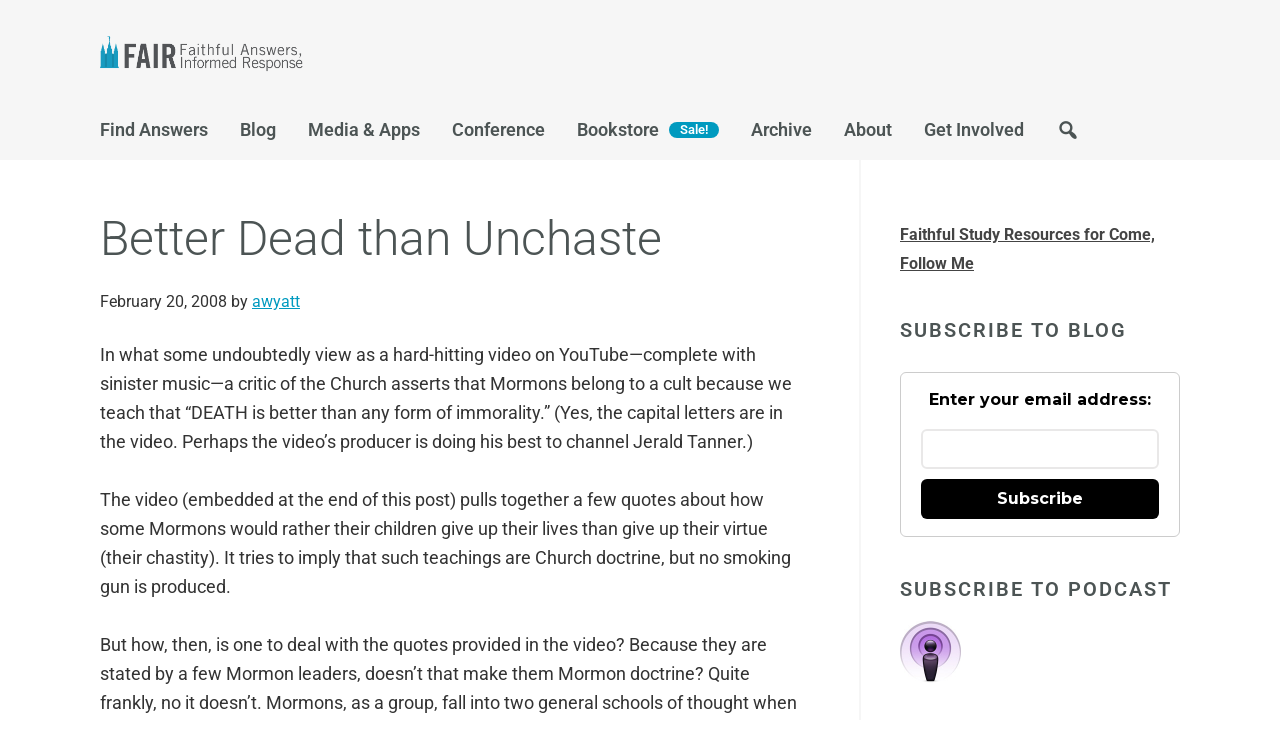

--- FILE ---
content_type: text/html; charset=UTF-8
request_url: https://www.fairlatterdaysaints.org/blog/2008/02/20/better-dead-than-unchaste
body_size: 28409
content:
<!DOCTYPE html>
<html lang="en-US">
<head >
<meta charset="UTF-8" />
<meta name="viewport" content="width=device-width, initial-scale=1" />
<meta name='robots' content='index, follow, max-image-preview:large, max-snippet:-1, max-video-preview:-1' />

            <script data-no-defer="1" data-ezscrex="false" data-cfasync="false" data-pagespeed-no-defer data-cookieconsent="ignore">
                var ctPublicFunctions = {"_ajax_nonce":"6290198125","_rest_nonce":"a100e8ad6a","_ajax_url":"\/wp-admin\/admin-ajax.php","_rest_url":"https:\/\/www.fairlatterdaysaints.org\/wp-json\/","data__cookies_type":"none","data__ajax_type":"rest","data__bot_detector_enabled":"1","data__frontend_data_log_enabled":1,"cookiePrefix":"","wprocket_detected":false,"host_url":"www.fairlatterdaysaints.org","text__ee_click_to_select":"Click to select the whole data","text__ee_original_email":"The complete one is","text__ee_got_it":"Got it","text__ee_blocked":"Blocked","text__ee_cannot_connect":"Cannot connect","text__ee_cannot_decode":"Can not decode email. Unknown reason","text__ee_email_decoder":"CleanTalk email decoder","text__ee_wait_for_decoding":"The magic is on the way!","text__ee_decoding_process":"Please wait a few seconds while we decode the contact data."}
            </script>
        
            <script data-no-defer="1" data-ezscrex="false" data-cfasync="false" data-pagespeed-no-defer data-cookieconsent="ignore">
                var ctPublic = {"_ajax_nonce":"6290198125","settings__forms__check_internal":"0","settings__forms__check_external":"0","settings__forms__force_protection":0,"settings__forms__search_test":"1","settings__forms__wc_add_to_cart":"0","settings__data__bot_detector_enabled":"1","settings__sfw__anti_crawler":0,"blog_home":"https:\/\/www.fairlatterdaysaints.org\/","pixel__setting":"3","pixel__enabled":false,"pixel__url":null,"data__email_check_before_post":"1","data__email_check_exist_post":"0","data__cookies_type":"none","data__key_is_ok":true,"data__visible_fields_required":true,"wl_brandname":"Anti-Spam by CleanTalk","wl_brandname_short":"CleanTalk","ct_checkjs_key":1013909681,"emailEncoderPassKey":"c79f0d60ff7c83764429dae45deb2337","bot_detector_forms_excluded":"W10=","advancedCacheExists":false,"varnishCacheExists":false,"wc_ajax_add_to_cart":false}
            </script>
        
	<!-- This site is optimized with the Yoast SEO Premium plugin v26.8 (Yoast SEO v26.8) - https://yoast.com/product/yoast-seo-premium-wordpress/ -->
	<title>Better Dead than Unchaste | FAIR</title>
	<meta name="description" content="In what some undoubtedly view as a hard-hitting video on YouTube—complete with sinister music—a critic of the Church asserts that Mormons belong to a cult Discover faithful answers, historical insights, and gospel-centered responses from FAIR. Explore our latest post on Better Dead than Unchaste." />
	<link rel="canonical" href="https://www.fairlatterdaysaints.org/blog/2008/02/20/better-dead-than-unchaste" />
	<meta property="og:locale" content="en_US" />
	<meta property="og:type" content="article" />
	<meta property="og:title" content="Better Dead than Unchaste | FAIR Blog" />
	<meta property="og:description" content="Discover faithful answers and gospel-centered insights from FAIR. Read: Better Dead than Unchaste." />
	<meta property="og:url" content="https://www.fairlatterdaysaints.org/blog/2008/02/20/better-dead-than-unchaste" />
	<meta property="og:site_name" content="FAIR" />
	<meta property="article:publisher" content="https://www.facebook.com/fairlatterdaysaints" />
	<meta property="article:published_time" content="2008-02-20T20:39:11+00:00" />
	<meta property="og:image" content="https://www.fairlatterdaysaints.org/wp-content/uploads/2025/04/FAIR-site-image.jpg" />
	<meta property="og:image:width" content="2000" />
	<meta property="og:image:height" content="600" />
	<meta property="og:image:type" content="image/jpeg" />
	<meta name="author" content="awyatt" />
	<meta name="twitter:card" content="summary_large_image" />
	<meta name="twitter:creator" content="@ldsfair" />
	<meta name="twitter:site" content="@ldsfair" />
	<meta name="twitter:label1" content="Written by" />
	<meta name="twitter:data1" content="awyatt" />
	<meta name="twitter:label2" content="Est. reading time" />
	<meta name="twitter:data2" content="3 minutes" />
	<script type="application/ld+json" class="yoast-schema-graph">{"@context":"https://schema.org","@graph":[{"@type":["Article","BlogPosting"],"@id":"https://www.fairlatterdaysaints.org/blog/2008/02/20/better-dead-than-unchaste#article","isPartOf":{"@id":"https://www.fairlatterdaysaints.org/blog/2008/02/20/better-dead-than-unchaste"},"author":{"name":"awyatt","@id":"https://www.fairlatterdaysaints.org/#/schema/person/45443bca5a988758013e724b71faaaf3"},"headline":"Better Dead than Unchaste","datePublished":"2008-02-20T20:39:11+00:00","mainEntityOfPage":{"@id":"https://www.fairlatterdaysaints.org/blog/2008/02/20/better-dead-than-unchaste"},"wordCount":643,"publisher":{"@id":"https://www.fairlatterdaysaints.org/#organization"},"articleSection":["Anti-Mormon critics"],"inLanguage":"en-US"},{"@type":"WebPage","@id":"https://www.fairlatterdaysaints.org/blog/2008/02/20/better-dead-than-unchaste","url":"https://www.fairlatterdaysaints.org/blog/2008/02/20/better-dead-than-unchaste","name":"Better Dead than Unchaste | FAIR","isPartOf":{"@id":"https://www.fairlatterdaysaints.org/#website"},"datePublished":"2008-02-20T20:39:11+00:00","description":"In what some undoubtedly view as a hard-hitting video on YouTube—complete with sinister music—a critic of the Church asserts that Mormons belong to a cult Discover faithful answers, historical insights, and gospel-centered responses from FAIR. Explore our latest post on Better Dead than Unchaste.","breadcrumb":{"@id":"https://www.fairlatterdaysaints.org/blog/2008/02/20/better-dead-than-unchaste#breadcrumb"},"inLanguage":"en-US","potentialAction":[{"@type":"ReadAction","target":["https://www.fairlatterdaysaints.org/blog/2008/02/20/better-dead-than-unchaste"]}]},{"@type":"BreadcrumbList","@id":"https://www.fairlatterdaysaints.org/blog/2008/02/20/better-dead-than-unchaste#breadcrumb","itemListElement":[{"@type":"ListItem","position":1,"name":"FAIR","item":"https://www.fairlatterdaysaints.org/"},{"@type":"ListItem","position":2,"name":"Blog","item":"https://www.fairlatterdaysaints.org/blog"},{"@type":"ListItem","position":3,"name":"Anti-Mormon critics","item":"https://www.fairlatterdaysaints.org/blog/category/anti-mormon-critics"},{"@type":"ListItem","position":4,"name":"Better Dead than Unchaste"}]},{"@type":"WebSite","@id":"https://www.fairlatterdaysaints.org/#website","url":"https://www.fairlatterdaysaints.org/","name":"FAIR","description":"Faithful Answers, Informed Response","publisher":{"@id":"https://www.fairlatterdaysaints.org/#organization"},"alternateName":"FAIR Latter-day Saints","potentialAction":[{"@type":"SearchAction","target":{"@type":"EntryPoint","urlTemplate":"https://www.fairlatterdaysaints.org/?s={search_term_string}"},"query-input":{"@type":"PropertyValueSpecification","valueRequired":true,"valueName":"search_term_string"}}],"inLanguage":"en-US"},{"@type":"Organization","@id":"https://www.fairlatterdaysaints.org/#organization","name":"FAIR","alternateName":"FAIR Latter-day Saints","url":"https://www.fairlatterdaysaints.org/","logo":{"@type":"ImageObject","inLanguage":"en-US","@id":"https://www.fairlatterdaysaints.org/#/schema/logo/image/","url":"https://www.fairlatterdaysaints.org/wp-content/uploads/2025/04/FAIR-Logo_round-2.png","contentUrl":"https://www.fairlatterdaysaints.org/wp-content/uploads/2025/04/FAIR-Logo_round-2.png","width":693,"height":694,"caption":"FAIR"},"image":{"@id":"https://www.fairlatterdaysaints.org/#/schema/logo/image/"},"sameAs":["https://www.facebook.com/fairlatterdaysaints","https://x.com/ldsfair","https://www.youtube.com/@fairldsorg"],"description":"FAIR: Faithful Answers, Informed Response (previously FairMormon) is a nonprofit organization dedicated to providing faithful, scholarly answers to questions and criticisms about the Church of Jesus Christ of Latter-day Saints. Through conferences, publications, and online resources, FAIR supports individuals seeking to strengthen their testimony, understand Church history and doctrine, and engage in respectful dialogue about matters of faith.","email":"help@fairlatterdaysaints.org","legalName":"Foundation of Apologetic Information and Research dba FAIR","taxID":"133995367","numberOfEmployees":{"@type":"QuantitativeValue","minValue":"1","maxValue":"10"}},{"@type":"Person","@id":"https://www.fairlatterdaysaints.org/#/schema/person/45443bca5a988758013e724b71faaaf3","name":"awyatt","image":{"@type":"ImageObject","inLanguage":"en-US","@id":"https://www.fairlatterdaysaints.org/#/schema/person/image/","url":"https://secure.gravatar.com/avatar/74ca41d6dfbe902b0a43331c45f086430ab81aabf4a1dc48892f05e2d5b6824f?s=96&d=mm&r=g","contentUrl":"https://secure.gravatar.com/avatar/74ca41d6dfbe902b0a43331c45f086430ab81aabf4a1dc48892f05e2d5b6824f?s=96&d=mm&r=g","caption":"awyatt"},"url":"https://www.fairlatterdaysaints.org/blog/author/awyatt"}]}</script>
	<!-- / Yoast SEO Premium plugin. -->


<script type='application/javascript'  id='pys-version-script'>console.log('PixelYourSite Free version 11.1.5.2');</script>
<link rel='dns-prefetch' href='//www.fairlatterdaysaints.org' />
<link rel='dns-prefetch' href='//fd.cleantalk.org' />
<link rel='dns-prefetch' href='//www.googletagmanager.com' />
<link rel='dns-prefetch' href='//fonts.googleapis.com' />
<link rel="alternate" title="oEmbed (JSON)" type="application/json+oembed" href="https://www.fairlatterdaysaints.org/wp-json/oembed/1.0/embed?url=https%3A%2F%2Fwww.fairlatterdaysaints.org%2Fblog%2F2008%2F02%2F20%2Fbetter-dead-than-unchaste" />
<link rel="alternate" title="oEmbed (XML)" type="text/xml+oembed" href="https://www.fairlatterdaysaints.org/wp-json/oembed/1.0/embed?url=https%3A%2F%2Fwww.fairlatterdaysaints.org%2Fblog%2F2008%2F02%2F20%2Fbetter-dead-than-unchaste&#038;format=xml" />
<style id='wp-img-auto-sizes-contain-inline-css' type='text/css'>
img:is([sizes=auto i],[sizes^="auto," i]){contain-intrinsic-size:3000px 1500px}
/*# sourceURL=wp-img-auto-sizes-contain-inline-css */
</style>
<link rel='stylesheet' id='fairmormon-genesis-css' href='https://www.fairlatterdaysaints.org/wp-content/themes/genesis-fairmormon/style.css?ver=1.0.0' type='text/css' media='all' />
<style id='wp-emoji-styles-inline-css' type='text/css'>

	img.wp-smiley, img.emoji {
		display: inline !important;
		border: none !important;
		box-shadow: none !important;
		height: 1em !important;
		width: 1em !important;
		margin: 0 0.07em !important;
		vertical-align: -0.1em !important;
		background: none !important;
		padding: 0 !important;
	}
/*# sourceURL=wp-emoji-styles-inline-css */
</style>
<link rel='stylesheet' id='wp-block-library-css' href='https://www.fairlatterdaysaints.org/wp-includes/css/dist/block-library/style.min.css?ver=6.9' type='text/css' media='all' />
<style id='classic-theme-styles-inline-css' type='text/css'>
/*! This file is auto-generated */
.wp-block-button__link{color:#fff;background-color:#32373c;border-radius:9999px;box-shadow:none;text-decoration:none;padding:calc(.667em + 2px) calc(1.333em + 2px);font-size:1.125em}.wp-block-file__button{background:#32373c;color:#fff;text-decoration:none}
/*# sourceURL=/wp-includes/css/classic-themes.min.css */
</style>
<link rel='stylesheet' id='activecampaign-form-block-css' href='https://www.fairlatterdaysaints.org/wp-content/plugins/activecampaign-subscription-forms/activecampaign-form-block/build/style-index.css?ver=1763131804' type='text/css' media='all' />
<style id='powerpress-player-block-style-inline-css' type='text/css'>


/*# sourceURL=https://www.fairlatterdaysaints.org/wp-content/plugins/powerpress/blocks/player-block/build/style-index.css */
</style>
<style id='global-styles-inline-css' type='text/css'>
:root{--wp--preset--aspect-ratio--square: 1;--wp--preset--aspect-ratio--4-3: 4/3;--wp--preset--aspect-ratio--3-4: 3/4;--wp--preset--aspect-ratio--3-2: 3/2;--wp--preset--aspect-ratio--2-3: 2/3;--wp--preset--aspect-ratio--16-9: 16/9;--wp--preset--aspect-ratio--9-16: 9/16;--wp--preset--color--black: #000000;--wp--preset--color--cyan-bluish-gray: #abb8c3;--wp--preset--color--white: #ffffff;--wp--preset--color--pale-pink: #f78da7;--wp--preset--color--vivid-red: #cf2e2e;--wp--preset--color--luminous-vivid-orange: #ff6900;--wp--preset--color--luminous-vivid-amber: #fcb900;--wp--preset--color--light-green-cyan: #7bdcb5;--wp--preset--color--vivid-green-cyan: #00d084;--wp--preset--color--pale-cyan-blue: #8ed1fc;--wp--preset--color--vivid-cyan-blue: #0693e3;--wp--preset--color--vivid-purple: #9b51e0;--wp--preset--gradient--vivid-cyan-blue-to-vivid-purple: linear-gradient(135deg,rgb(6,147,227) 0%,rgb(155,81,224) 100%);--wp--preset--gradient--light-green-cyan-to-vivid-green-cyan: linear-gradient(135deg,rgb(122,220,180) 0%,rgb(0,208,130) 100%);--wp--preset--gradient--luminous-vivid-amber-to-luminous-vivid-orange: linear-gradient(135deg,rgb(252,185,0) 0%,rgb(255,105,0) 100%);--wp--preset--gradient--luminous-vivid-orange-to-vivid-red: linear-gradient(135deg,rgb(255,105,0) 0%,rgb(207,46,46) 100%);--wp--preset--gradient--very-light-gray-to-cyan-bluish-gray: linear-gradient(135deg,rgb(238,238,238) 0%,rgb(169,184,195) 100%);--wp--preset--gradient--cool-to-warm-spectrum: linear-gradient(135deg,rgb(74,234,220) 0%,rgb(151,120,209) 20%,rgb(207,42,186) 40%,rgb(238,44,130) 60%,rgb(251,105,98) 80%,rgb(254,248,76) 100%);--wp--preset--gradient--blush-light-purple: linear-gradient(135deg,rgb(255,206,236) 0%,rgb(152,150,240) 100%);--wp--preset--gradient--blush-bordeaux: linear-gradient(135deg,rgb(254,205,165) 0%,rgb(254,45,45) 50%,rgb(107,0,62) 100%);--wp--preset--gradient--luminous-dusk: linear-gradient(135deg,rgb(255,203,112) 0%,rgb(199,81,192) 50%,rgb(65,88,208) 100%);--wp--preset--gradient--pale-ocean: linear-gradient(135deg,rgb(255,245,203) 0%,rgb(182,227,212) 50%,rgb(51,167,181) 100%);--wp--preset--gradient--electric-grass: linear-gradient(135deg,rgb(202,248,128) 0%,rgb(113,206,126) 100%);--wp--preset--gradient--midnight: linear-gradient(135deg,rgb(2,3,129) 0%,rgb(40,116,252) 100%);--wp--preset--font-size--small: 13px;--wp--preset--font-size--medium: 20px;--wp--preset--font-size--large: 36px;--wp--preset--font-size--x-large: 42px;--wp--preset--spacing--20: 0.44rem;--wp--preset--spacing--30: 0.67rem;--wp--preset--spacing--40: 1rem;--wp--preset--spacing--50: 1.5rem;--wp--preset--spacing--60: 2.25rem;--wp--preset--spacing--70: 3.38rem;--wp--preset--spacing--80: 5.06rem;--wp--preset--shadow--natural: 6px 6px 9px rgba(0, 0, 0, 0.2);--wp--preset--shadow--deep: 12px 12px 50px rgba(0, 0, 0, 0.4);--wp--preset--shadow--sharp: 6px 6px 0px rgba(0, 0, 0, 0.2);--wp--preset--shadow--outlined: 6px 6px 0px -3px rgb(255, 255, 255), 6px 6px rgb(0, 0, 0);--wp--preset--shadow--crisp: 6px 6px 0px rgb(0, 0, 0);}:where(.is-layout-flex){gap: 0.5em;}:where(.is-layout-grid){gap: 0.5em;}body .is-layout-flex{display: flex;}.is-layout-flex{flex-wrap: wrap;align-items: center;}.is-layout-flex > :is(*, div){margin: 0;}body .is-layout-grid{display: grid;}.is-layout-grid > :is(*, div){margin: 0;}:where(.wp-block-columns.is-layout-flex){gap: 2em;}:where(.wp-block-columns.is-layout-grid){gap: 2em;}:where(.wp-block-post-template.is-layout-flex){gap: 1.25em;}:where(.wp-block-post-template.is-layout-grid){gap: 1.25em;}.has-black-color{color: var(--wp--preset--color--black) !important;}.has-cyan-bluish-gray-color{color: var(--wp--preset--color--cyan-bluish-gray) !important;}.has-white-color{color: var(--wp--preset--color--white) !important;}.has-pale-pink-color{color: var(--wp--preset--color--pale-pink) !important;}.has-vivid-red-color{color: var(--wp--preset--color--vivid-red) !important;}.has-luminous-vivid-orange-color{color: var(--wp--preset--color--luminous-vivid-orange) !important;}.has-luminous-vivid-amber-color{color: var(--wp--preset--color--luminous-vivid-amber) !important;}.has-light-green-cyan-color{color: var(--wp--preset--color--light-green-cyan) !important;}.has-vivid-green-cyan-color{color: var(--wp--preset--color--vivid-green-cyan) !important;}.has-pale-cyan-blue-color{color: var(--wp--preset--color--pale-cyan-blue) !important;}.has-vivid-cyan-blue-color{color: var(--wp--preset--color--vivid-cyan-blue) !important;}.has-vivid-purple-color{color: var(--wp--preset--color--vivid-purple) !important;}.has-black-background-color{background-color: var(--wp--preset--color--black) !important;}.has-cyan-bluish-gray-background-color{background-color: var(--wp--preset--color--cyan-bluish-gray) !important;}.has-white-background-color{background-color: var(--wp--preset--color--white) !important;}.has-pale-pink-background-color{background-color: var(--wp--preset--color--pale-pink) !important;}.has-vivid-red-background-color{background-color: var(--wp--preset--color--vivid-red) !important;}.has-luminous-vivid-orange-background-color{background-color: var(--wp--preset--color--luminous-vivid-orange) !important;}.has-luminous-vivid-amber-background-color{background-color: var(--wp--preset--color--luminous-vivid-amber) !important;}.has-light-green-cyan-background-color{background-color: var(--wp--preset--color--light-green-cyan) !important;}.has-vivid-green-cyan-background-color{background-color: var(--wp--preset--color--vivid-green-cyan) !important;}.has-pale-cyan-blue-background-color{background-color: var(--wp--preset--color--pale-cyan-blue) !important;}.has-vivid-cyan-blue-background-color{background-color: var(--wp--preset--color--vivid-cyan-blue) !important;}.has-vivid-purple-background-color{background-color: var(--wp--preset--color--vivid-purple) !important;}.has-black-border-color{border-color: var(--wp--preset--color--black) !important;}.has-cyan-bluish-gray-border-color{border-color: var(--wp--preset--color--cyan-bluish-gray) !important;}.has-white-border-color{border-color: var(--wp--preset--color--white) !important;}.has-pale-pink-border-color{border-color: var(--wp--preset--color--pale-pink) !important;}.has-vivid-red-border-color{border-color: var(--wp--preset--color--vivid-red) !important;}.has-luminous-vivid-orange-border-color{border-color: var(--wp--preset--color--luminous-vivid-orange) !important;}.has-luminous-vivid-amber-border-color{border-color: var(--wp--preset--color--luminous-vivid-amber) !important;}.has-light-green-cyan-border-color{border-color: var(--wp--preset--color--light-green-cyan) !important;}.has-vivid-green-cyan-border-color{border-color: var(--wp--preset--color--vivid-green-cyan) !important;}.has-pale-cyan-blue-border-color{border-color: var(--wp--preset--color--pale-cyan-blue) !important;}.has-vivid-cyan-blue-border-color{border-color: var(--wp--preset--color--vivid-cyan-blue) !important;}.has-vivid-purple-border-color{border-color: var(--wp--preset--color--vivid-purple) !important;}.has-vivid-cyan-blue-to-vivid-purple-gradient-background{background: var(--wp--preset--gradient--vivid-cyan-blue-to-vivid-purple) !important;}.has-light-green-cyan-to-vivid-green-cyan-gradient-background{background: var(--wp--preset--gradient--light-green-cyan-to-vivid-green-cyan) !important;}.has-luminous-vivid-amber-to-luminous-vivid-orange-gradient-background{background: var(--wp--preset--gradient--luminous-vivid-amber-to-luminous-vivid-orange) !important;}.has-luminous-vivid-orange-to-vivid-red-gradient-background{background: var(--wp--preset--gradient--luminous-vivid-orange-to-vivid-red) !important;}.has-very-light-gray-to-cyan-bluish-gray-gradient-background{background: var(--wp--preset--gradient--very-light-gray-to-cyan-bluish-gray) !important;}.has-cool-to-warm-spectrum-gradient-background{background: var(--wp--preset--gradient--cool-to-warm-spectrum) !important;}.has-blush-light-purple-gradient-background{background: var(--wp--preset--gradient--blush-light-purple) !important;}.has-blush-bordeaux-gradient-background{background: var(--wp--preset--gradient--blush-bordeaux) !important;}.has-luminous-dusk-gradient-background{background: var(--wp--preset--gradient--luminous-dusk) !important;}.has-pale-ocean-gradient-background{background: var(--wp--preset--gradient--pale-ocean) !important;}.has-electric-grass-gradient-background{background: var(--wp--preset--gradient--electric-grass) !important;}.has-midnight-gradient-background{background: var(--wp--preset--gradient--midnight) !important;}.has-small-font-size{font-size: var(--wp--preset--font-size--small) !important;}.has-medium-font-size{font-size: var(--wp--preset--font-size--medium) !important;}.has-large-font-size{font-size: var(--wp--preset--font-size--large) !important;}.has-x-large-font-size{font-size: var(--wp--preset--font-size--x-large) !important;}
:where(.wp-block-post-template.is-layout-flex){gap: 1.25em;}:where(.wp-block-post-template.is-layout-grid){gap: 1.25em;}
:where(.wp-block-term-template.is-layout-flex){gap: 1.25em;}:where(.wp-block-term-template.is-layout-grid){gap: 1.25em;}
:where(.wp-block-columns.is-layout-flex){gap: 2em;}:where(.wp-block-columns.is-layout-grid){gap: 2em;}
:root :where(.wp-block-pullquote){font-size: 1.5em;line-height: 1.6;}
/*# sourceURL=global-styles-inline-css */
</style>
<link rel='stylesheet' id='cleantalk-public-css-css' href='https://www.fairlatterdaysaints.org/wp-content/plugins/cleantalk-spam-protect/css/cleantalk-public.min.css?ver=6.71_1769093404' type='text/css' media='all' />
<link rel='stylesheet' id='cleantalk-email-decoder-css-css' href='https://www.fairlatterdaysaints.org/wp-content/plugins/cleantalk-spam-protect/css/cleantalk-email-decoder.min.css?ver=6.71_1769093404' type='text/css' media='all' />
<link rel='stylesheet' id='wpml-legacy-horizontal-list-0-css' href='https://www.fairlatterdaysaints.org/wp-content/plugins/sitepress-multilingual-cms/templates/language-switchers/legacy-list-horizontal/style.min.css?ver=1' type='text/css' media='all' />
<link rel='stylesheet' id='fairmormon-fonts-css' href='//fonts.googleapis.com/css?family=Roboto%3A300%2C400%2C400i%2C600%2C700%2C700i&#038;ver=1.0.0' type='text/css' media='all' />
<link rel='stylesheet' id='dashicons-css' href='https://www.fairlatterdaysaints.org/wp-includes/css/dashicons.min.css?ver=6.9' type='text/css' media='all' />
<link rel='stylesheet' id='elementor-icons-css' href='https://www.fairlatterdaysaints.org/wp-content/plugins/elementor/assets/lib/eicons/css/elementor-icons.min.css?ver=5.46.0' type='text/css' media='all' />
<link rel='stylesheet' id='elementor-frontend-css' href='https://www.fairlatterdaysaints.org/wp-content/uploads/elementor/css/custom-frontend.min.css?ver=1769136607' type='text/css' media='all' />
<style id='elementor-frontend-inline-css' type='text/css'>
.elementor-kit-23333{--e-global-color-primary:#6EC1E4;--e-global-color-secondary:#54595F;--e-global-color-text:#7A7A7A;--e-global-color-accent:#61CE70;--e-global-color-1cd6ec13:#4054B2;--e-global-color-10d03699:#23A455;--e-global-color-a8b334f:#000;--e-global-color-a07e1af:#FFF;--e-global-color-282f5cc:#919294;--e-global-color-a88b3fe:#AAAAAB;--e-global-color-a2ba615:#0D9BC0;--e-global-color-89e96dc:#003554;--e-global-color-4840490:#44535A;--e-global-color-3f066ad:#EFECF1;--e-global-color-9368054:#4AB4D0;--e-global-color-fd22503:#07688A;--e-global-color-cf9f9ac:#F5F4F6;--e-global-color-e0844dd:#DFD9E2;--e-global-color-358f1ba:#051923;--e-global-color-b942392:#E2E2E9;--e-global-color-70e590f:#BA030B;--e-global-typography-primary-font-weight:600;--e-global-typography-secondary-font-family:"Roboto Slab";--e-global-typography-secondary-font-weight:400;--e-global-typography-text-font-weight:400;--e-global-typography-accent-font-weight:500;--e-global-typography-accent-font-style:italic;--e-global-typography-2de76f1-font-family:"Roboto";--e-global-typography-2de76f1-font-size:65px;--e-global-typography-2de76f1-font-weight:500;--e-global-typography-732cd99-font-family:"Public Sans";--e-global-typography-732cd99-font-size:28px;--e-global-typography-732cd99-font-weight:500;--e-global-typography-056b463-font-family:"Public Sans";--e-global-typography-056b463-font-size:24px;--e-global-typography-056b463-font-weight:600;--e-global-typography-3eefdf6-font-family:"Public Sans";--e-global-typography-3eefdf6-font-size:20px;--e-global-typography-3eefdf6-font-weight:500;--e-global-typography-3eefdf6-text-transform:uppercase;--e-global-typography-3eefdf6-font-style:normal;--e-global-typography-b67e904-font-family:"Public Sans";--e-global-typography-b67e904-font-size:18px;--e-global-typography-b67e904-font-weight:400;--e-global-typography-1b7aff8-font-family:"Public Sans";--e-global-typography-1b7aff8-font-size:16px;--e-global-typography-1b7aff8-font-weight:400;--e-global-typography-31c35f3-font-family:"Public Sans";--e-global-typography-31c35f3-font-size:18px;--e-global-typography-31c35f3-font-weight:700;--e-global-typography-31c35f3-letter-spacing:1.5px;}.elementor-kit-23333 e-page-transition{background-color:#FFBC7D;}.elementor-section.elementor-section-boxed > .elementor-container{max-width:1080px;}.e-con{--container-max-width:1080px;}.elementor-widget:not(:last-child){margin-block-end:20px;}.elementor-element{--widgets-spacing:20px 20px;--widgets-spacing-row:20px;--widgets-spacing-column:20px;}{}h1.entry-title{display:var(--page-title-display);}@media(max-width:1119px){.elementor-section.elementor-section-boxed > .elementor-container{max-width:1024px;}.e-con{--container-max-width:1024px;}}@media(max-width:719px){.elementor-section.elementor-section-boxed > .elementor-container{max-width:767px;}.e-con{--container-max-width:767px;}}
/*# sourceURL=elementor-frontend-inline-css */
</style>
<link rel='stylesheet' id='font-awesome-5-all-css' href='https://www.fairlatterdaysaints.org/wp-content/plugins/elementor/assets/lib/font-awesome/css/all.min.css?ver=3.34.2' type='text/css' media='all' />
<link rel='stylesheet' id='font-awesome-4-shim-css' href='https://www.fairlatterdaysaints.org/wp-content/plugins/elementor/assets/lib/font-awesome/css/v4-shims.min.css?ver=3.34.2' type='text/css' media='all' />
<link rel='stylesheet' id='slb_core-css' href='https://www.fairlatterdaysaints.org/wp-content/plugins/simple-lightbox/client/css/app.css?ver=2.9.4' type='text/css' media='all' />
<link rel='stylesheet' id='tablepress-default-css' href='https://www.fairlatterdaysaints.org/wp-content/tablepress-combined.min.css?ver=43' type='text/css' media='all' />
<link rel='stylesheet' id='eael-general-css' href='https://www.fairlatterdaysaints.org/wp-content/plugins/essential-addons-for-elementor-lite/assets/front-end/css/view/general.min.css?ver=6.5.8' type='text/css' media='all' />
<link rel='stylesheet' id='elementor-gf-local-robotoslab-css' href='https://www.fairlatterdaysaints.org/wp-content/uploads/elementor/google-fonts/css/robotoslab.css?ver=1742223015' type='text/css' media='all' />
<link rel='stylesheet' id='elementor-gf-local-roboto-css' href='https://www.fairlatterdaysaints.org/wp-content/uploads/elementor/google-fonts/css/roboto.css?ver=1742223025' type='text/css' media='all' />
<link rel='stylesheet' id='elementor-gf-local-publicsans-css' href='https://www.fairlatterdaysaints.org/wp-content/uploads/elementor/google-fonts/css/publicsans.css?ver=1742223028' type='text/css' media='all' />
<script type="text/javascript" src="https://www.fairlatterdaysaints.org/wp-content/plugins/cleantalk-spam-protect/js/apbct-public-bundle.min.js?ver=6.71_1769093404" id="apbct-public-bundle.min-js-js"></script>
<script type="text/javascript" src="https://fd.cleantalk.org/ct-bot-detector-wrapper.js?ver=6.71" id="ct_bot_detector-js" defer="defer" data-wp-strategy="defer"></script>
<script type="text/javascript" src="https://www.fairlatterdaysaints.org/wp-includes/js/jquery/jquery.min.js?ver=3.7.1" id="jquery-core-js"></script>
<script type="text/javascript" src="https://www.fairlatterdaysaints.org/wp-includes/js/jquery/jquery-migrate.min.js?ver=3.4.1" id="jquery-migrate-js"></script>
<script type="text/javascript" src="https://www.fairlatterdaysaints.org/wp-content/plugins/elementor/assets/lib/font-awesome/js/v4-shims.min.js?ver=3.34.2" id="font-awesome-4-shim-js"></script>
<script type="text/javascript" src="https://www.fairlatterdaysaints.org/wp-content/plugins/pixelyoursite/dist/scripts/jquery.bind-first-0.2.3.min.js?ver=0.2.3" id="jquery-bind-first-js"></script>
<script type="text/javascript" src="https://www.fairlatterdaysaints.org/wp-content/plugins/pixelyoursite/dist/scripts/js.cookie-2.1.3.min.js?ver=2.1.3" id="js-cookie-pys-js"></script>
<script type="text/javascript" src="https://www.fairlatterdaysaints.org/wp-content/plugins/pixelyoursite/dist/scripts/tld.min.js?ver=2.3.1" id="js-tld-js"></script>
<script type="text/javascript" id="pys-js-extra">
/* <![CDATA[ */
var pysOptions = {"staticEvents":[],"dynamicEvents":[],"triggerEvents":[],"triggerEventTypes":[],"debug":"","siteUrl":"https://www.fairlatterdaysaints.org","ajaxUrl":"https://www.fairlatterdaysaints.org/wp-admin/admin-ajax.php","ajax_event":"1d32447d24","enable_remove_download_url_param":"1","cookie_duration":"7","last_visit_duration":"60","enable_success_send_form":"","ajaxForServerEvent":"1","ajaxForServerStaticEvent":"1","useSendBeacon":"1","send_external_id":"1","external_id_expire":"180","track_cookie_for_subdomains":"1","google_consent_mode":"1","gdpr":{"ajax_enabled":false,"all_disabled_by_api":false,"facebook_disabled_by_api":false,"analytics_disabled_by_api":false,"google_ads_disabled_by_api":false,"pinterest_disabled_by_api":false,"bing_disabled_by_api":false,"reddit_disabled_by_api":false,"externalID_disabled_by_api":false,"facebook_prior_consent_enabled":true,"analytics_prior_consent_enabled":true,"google_ads_prior_consent_enabled":null,"pinterest_prior_consent_enabled":true,"bing_prior_consent_enabled":true,"cookiebot_integration_enabled":false,"cookiebot_facebook_consent_category":"marketing","cookiebot_analytics_consent_category":"statistics","cookiebot_tiktok_consent_category":"marketing","cookiebot_google_ads_consent_category":"marketing","cookiebot_pinterest_consent_category":"marketing","cookiebot_bing_consent_category":"marketing","consent_magic_integration_enabled":false,"real_cookie_banner_integration_enabled":false,"cookie_notice_integration_enabled":false,"cookie_law_info_integration_enabled":false,"analytics_storage":{"enabled":true,"value":"granted","filter":false},"ad_storage":{"enabled":true,"value":"granted","filter":false},"ad_user_data":{"enabled":true,"value":"granted","filter":false},"ad_personalization":{"enabled":true,"value":"granted","filter":false}},"cookie":{"disabled_all_cookie":false,"disabled_start_session_cookie":false,"disabled_advanced_form_data_cookie":false,"disabled_landing_page_cookie":false,"disabled_first_visit_cookie":false,"disabled_trafficsource_cookie":false,"disabled_utmTerms_cookie":false,"disabled_utmId_cookie":false},"tracking_analytics":{"TrafficSource":"direct","TrafficLanding":"undefined","TrafficUtms":[],"TrafficUtmsId":[]},"GATags":{"ga_datalayer_type":"default","ga_datalayer_name":"dataLayerPYS"},"woo":{"enabled":false},"edd":{"enabled":false},"cache_bypass":"1769144180"};
//# sourceURL=pys-js-extra
/* ]]> */
</script>
<script type="text/javascript" src="https://www.fairlatterdaysaints.org/wp-content/plugins/pixelyoursite/dist/scripts/public.js?ver=11.1.5.2" id="pys-js"></script>

<!-- Google tag (gtag.js) snippet added by Site Kit -->
<!-- Google Analytics snippet added by Site Kit -->
<!-- Google Ads snippet added by Site Kit -->
<script type="text/javascript" src="https://www.googletagmanager.com/gtag/js?id=G-64574D0HQS" id="google_gtagjs-js" async></script>
<script type="text/javascript" id="google_gtagjs-js-after">
/* <![CDATA[ */
window.dataLayer = window.dataLayer || [];function gtag(){dataLayer.push(arguments);}
gtag("set","linker",{"domains":["www.fairlatterdaysaints.org"]});
gtag("js", new Date());
gtag("set", "developer_id.dZTNiMT", true);
gtag("config", "G-64574D0HQS");
gtag("config", "AW-10892698129");
 window._googlesitekit = window._googlesitekit || {}; window._googlesitekit.throttledEvents = []; window._googlesitekit.gtagEvent = (name, data) => { var key = JSON.stringify( { name, data } ); if ( !! window._googlesitekit.throttledEvents[ key ] ) { return; } window._googlesitekit.throttledEvents[ key ] = true; setTimeout( () => { delete window._googlesitekit.throttledEvents[ key ]; }, 5 ); gtag( "event", name, { ...data, event_source: "site-kit" } ); }; 
//# sourceURL=google_gtagjs-js-after
/* ]]> */
</script>
<link rel="https://api.w.org/" href="https://www.fairlatterdaysaints.org/wp-json/" /><link rel="alternate" title="JSON" type="application/json" href="https://www.fairlatterdaysaints.org/wp-json/wp/v2/posts/46" /><link rel="EditURI" type="application/rsd+xml" title="RSD" href="https://www.fairlatterdaysaints.org/xmlrpc.php?rsd" />
<meta name="generator" content="WordPress 6.9" />
<link rel='shortlink' href='https://www.fairlatterdaysaints.org/?p=46' />
<meta name="generator" content="Site Kit by Google 1.170.0" />            <script type="text/javascript"><!--
                                function powerpress_pinw(pinw_url){window.open(pinw_url, 'PowerPressPlayer','toolbar=0,status=0,resizable=1,width=460,height=320');	return false;}
                //-->

                // tabnab protection
                window.addEventListener('load', function () {
                    // make all links have rel="noopener noreferrer"
                    document.querySelectorAll('a[target="_blank"]').forEach(link => {
                        link.setAttribute('rel', 'noopener noreferrer');
                    });
                });
            </script>
            <meta name="generator" content="WPML ver:4.8.6 stt:1,3,42,2;" />
<meta name="p:domain_verify" content="80b3e17da364889494768bef3ae164fe"/>
<meta name="follow.it-verification-code" content="shW4S5TXDzcfXYJXtRxy"/>
<!-- Meta Pixel Code -->
<script>
!function(f,b,e,v,n,t,s)
{if(f.fbq)return;n=f.fbq=function(){n.callMethod?
n.callMethod.apply(n,arguments):n.queue.push(arguments)};
if(!f._fbq)f._fbq=n;n.push=n;n.loaded=!0;n.version='2.0';
n.queue=[];t=b.createElement(e);t.async=!0;
t.src=v;s=b.getElementsByTagName(e)[0];
s.parentNode.insertBefore(t,s)}(window, document,'script',
'https://connect.facebook.net/en_US/fbevents.js');
fbq('init', '1390102522289570');
fbq('track', 'PageView');
</script>
<noscript><img height="1" width="1" style="display:none"
src="https://www.facebook.com/tr?id=1390102522289570&ev=PageView&noscript=1"
/></noscript>
<!-- End Meta Pixel Code --><style type="text/css">.site-title a { background: url(https://www.fairlatterdaysaints.org/wp-content/uploads/2021/02/cropped-2021_fair_logo_quaternary2-1.png) no-repeat !important; }</style>
<meta name="generator" content="Elementor 3.34.2; features: additional_custom_breakpoints; settings: css_print_method-internal, google_font-enabled, font_display-auto">

<script async src="https://www.googletagmanager.com/gtag/js?id=GA_MEASUREMENT_ID"></script>
<script>
  window.dataLayer = window.dataLayer || [];
  function gtag(){dataLayer.push(arguments);}
  gtag('js', new Date());

  gtag('config', 'G-JXBCMKH19Q');
</script>

<style type="text/css">.recentcomments a{display:inline !important;padding:0 !important;margin:0 !important;}</style>			<style>
				.e-con.e-parent:nth-of-type(n+4):not(.e-lazyloaded):not(.e-no-lazyload),
				.e-con.e-parent:nth-of-type(n+4):not(.e-lazyloaded):not(.e-no-lazyload) * {
					background-image: none !important;
				}
				@media screen and (max-height: 1024px) {
					.e-con.e-parent:nth-of-type(n+3):not(.e-lazyloaded):not(.e-no-lazyload),
					.e-con.e-parent:nth-of-type(n+3):not(.e-lazyloaded):not(.e-no-lazyload) * {
						background-image: none !important;
					}
				}
				@media screen and (max-height: 640px) {
					.e-con.e-parent:nth-of-type(n+2):not(.e-lazyloaded):not(.e-no-lazyload),
					.e-con.e-parent:nth-of-type(n+2):not(.e-lazyloaded):not(.e-no-lazyload) * {
						background-image: none !important;
					}
				}
			</style>
			<script type='application/javascript' id='pys-config-warning-script'>console.warn('PixelYourSite: no pixel configured.');</script>
<link rel="icon" href="https://www.fairlatterdaysaints.org/wp-content/uploads/2021/02/cropped-2021_fair_logo_social_fb-32x32.png" sizes="32x32" />
<link rel="icon" href="https://www.fairlatterdaysaints.org/wp-content/uploads/2021/02/cropped-2021_fair_logo_social_fb-192x192.png" sizes="192x192" />
<link rel="apple-touch-icon" href="https://www.fairlatterdaysaints.org/wp-content/uploads/2021/02/cropped-2021_fair_logo_social_fb-180x180.png" />
<meta name="msapplication-TileImage" content="https://www.fairlatterdaysaints.org/wp-content/uploads/2021/02/cropped-2021_fair_logo_social_fb-270x270.png" />
		<style type="text/css" id="wp-custom-css">
			/* #_form_5B074FC86CDF0_ {
	margin: 30px auto !important;
	width: 100% !important;
}

@media screen and (min-width: 960px) {
	#_form_5B074FC86CDF0_ {
		float: right;
		width: 45% !important;
		margin: 0 0 0 40px !important;
	}
} */



.widget .rss-widget-icon { display: none; }

/* Responsive table for FM Conference; added by Mike Parker, 21 July 2017 */
@media screen and (max-width: 750px) {
.divTable {
  }
.divTableBody {
  }
.divTableRow {
  margin-top: 10px;
  }
.divTableHead, .divTableHeader {
  display: none;
  }
.divTableCellNoWrap, .divTableCellWrap, .divTableHeader {
  display: block;
  empty-cells: hide;
  }
}
@media screen and (min-width: 751px) {
.divTable {
  display: table;
  empty-cells: show;
  }
.divTableBody {
  display: table-row-group;
  }
.divTableHead, .divTableRow {
  display: table-row;
  }
.divTableHeader {
  font-weight: bold;
  }
.divTableCellNoWrap, .divTableCellWrap, .divTableHeader { 
  display: table-cell;
  border-bottom: 1px solid gray;
  padding: 3px 10px;
  }
.divTableCellNoWrap {
  max-width:100%;
  white-space:nowrap;
  }
}

/* Sale! banner on Bookstore nav */
.menu-item-14493 a span:after {
    content: "Sale!";
    background: #009abf;
    color: #fff;
    font-size: .7em;
    display: inline-block;
    text-align: center;
    padding: 2px;
    border-radius: 10px;
    width: 50px;
    margin-left: 10px;
    position: relative;
    top: -2px;
}

/* Bring nav items closer together when Sale banner is active since it takes up room and pushes search icon to next line on 13in laptops */
/* .genesis-nav-menu a {
    padding: 9px 16px 20px;
} */
.aboutus__title {
	font-size: 36px;
}

/* wide width image */
.alignfull {
	  margin: 32px calc(50% - 50vw);
	  max-width: 100vw;
	  width: 100vw;
	  overflow: hidden; width: 100%;
}

		</style>
		</head>
<body class="wp-singular post-template-default single single-post postid-46 single-format-standard wp-theme-genesis wp-child-theme-genesis-fairmormon custom-header header-image header-full-width content-sidebar genesis-breadcrumbs-hidden genesis-footer-widgets-visible elementor-default elementor-kit-23333"><div class="site-container"><ul class="genesis-skip-link"><li><a href="#genesis-nav-primary" class="screen-reader-shortcut"> Skip to primary navigation</a></li><li><a href="#genesis-content" class="screen-reader-shortcut"> Skip to main content</a></li><li><a href="#genesis-sidebar-primary" class="screen-reader-shortcut"> Skip to primary sidebar</a></li><li><a href="#genesis-footer-widgets" class="screen-reader-shortcut"> Skip to footer</a></li></ul><header class="site-header"><div class="wrap"><div class="title-area"><p class="site-title"><a href="https://www.fairlatterdaysaints.org/">FAIR</a></p></div></div></header><nav class="nav-primary" aria-label="Main" id="genesis-nav-primary"><div class="wrap"><ul id="menu-main-menu" class="menu genesis-nav-menu menu-primary js-superfish"><li id="menu-item-14463" class="menu-item menu-item-type-post_type menu-item-object-page menu-item-14463"><a href="https://www.fairlatterdaysaints.org/find-answers"><span >Find Answers</span></a></li>
<li id="menu-item-16747" class="menu-item menu-item-type-post_type menu-item-object-page current_page_parent menu-item-16747"><a href="https://www.fairlatterdaysaints.org/blog"><span >Blog</span></a></li>
<li id="menu-item-14481" class="menu-item menu-item-type-post_type menu-item-object-page menu-item-14481"><a href="https://www.fairlatterdaysaints.org/media"><span >Media &#038; Apps</span></a></li>
<li id="menu-item-14485" class="menu-item menu-item-type-post_type menu-item-object-page menu-item-14485"><a href="https://www.fairlatterdaysaints.org/conference_home"><span >Conference</span></a></li>
<li id="menu-item-14493" class="menu-item menu-item-type-custom menu-item-object-custom menu-item-14493"><a href="https://fairlatterdaysaints.org/store/"><span >Bookstore</span></a></li>
<li id="menu-item-14502" class="menu-item menu-item-type-post_type menu-item-object-page menu-item-14502"><a href="https://www.fairlatterdaysaints.org/archive"><span >Archive</span></a></li>
<li id="menu-item-14507" class="menu-item menu-item-type-post_type menu-item-object-page menu-item-14507"><a href="https://www.fairlatterdaysaints.org/about"><span >About</span></a></li>
<li id="menu-item-18132" class="menu-item menu-item-type-post_type menu-item-object-page menu-item-18132"><a href="https://www.fairlatterdaysaints.org/get-involved"><span >Get Involved</span></a></li>
<li id="menu-item-14732" class="menu-item__search menu-item menu-item-type-post_type menu-item-object-page menu-item-14732"><a href="https://www.fairlatterdaysaints.org/search"><span >Search</span></a></li>
</ul></div></nav><div class="site-inner"><div class="content-sidebar-wrap"><main class="content" id="genesis-content"><article class="post-46 post type-post status-publish format-standard category-anti-mormon-critics entry" aria-label="Better Dead than Unchaste"><header class="entry-header"><h1 class="entry-title">Better Dead than Unchaste</h1>
<p class="entry-meta"><time class="entry-time">February 20, 2008</time> by <span class="entry-author"><a href="https://www.fairlatterdaysaints.org/blog/author/awyatt" class="entry-author-link" rel="author"><span class="entry-author-name">awyatt</span></a></span>  </p></header><div class="entry-content"><p>In what some undoubtedly view as a hard-hitting video on YouTube—complete with sinister music—a critic of the Church asserts that Mormons belong to a cult because we teach that &#8220;DEATH is better than any form of immorality.&#8221; (Yes, the capital letters are in the video. Perhaps the video&#8217;s producer is doing his best to channel Jerald Tanner.)</p>
<p><span id="more-46"></span>The video (embedded at the end of this post) pulls together a few quotes about how some Mormons would rather their children give up their lives than give up their virtue (their chastity). It tries to imply that such teachings are Church doctrine, but no smoking gun is produced.</p>
<p>But how, then, is one to deal with the quotes provided in the video? Because they are stated by a few Mormon leaders, doesn&#8217;t that make them Mormon doctrine? Quite frankly, no it doesn&#8217;t. Mormons, as a group, fall into two general schools of thought when it comes to the idea of &#8220;better dead than unchaste.&#8221;</p>
<p>Some people—both in and out of the Church—feel that there are things more precious than life itself. It is up to the individual to determine what those things are. Some people would gladly die protecting their country. Some would gladly die protecting their families. Some would gladly die protecting their property. Some would gladly die protecting the rights of another. Some would gladly die to protect their own sense of honor. For example, a common phrase among some groups in the military is &#8220;death before dishonor.&#8221; (It is interesting that I can find no video by the critical producer asserting that the military is a cult because they promote the idea of &#8220;death before dishonor.&#8221;)</p>
<p>Each individual must make the decision of what—if anything—is more valuable than life. Some people may answer that there is nothing that is worth a human life. Both answers are fine; both are understandable.</p>
<p>Some LDS have come to the conclusion that personal purity—their own chastity—is more important than life. Other LDS do not agree, and think that such a determination is OK for the individual, but it should not be taught to others—particularly young people—because it leaves them feeling that their life is, indeed, worthless if they happen to lose their chastity. Both positions are understandable.</p>
<p>In the Church these days, both feelings can be found, both are accepted, and the determination of which is correct is left up to the individual. Despite what is shown in the critic&#8217;s YouTube video and what is presented in the quest for a good story in Richard Dutcher&#8217;s movie <em>States of Grace,</em> the &#8220;chastity is more important than life&#8221; school of thought has not been as noticeable in the past 25 or 30 years; indeed, it was at its height of viability in the first half of the twentieth century. These days it is seldom mentioned, unless it is taught within individual families.</p>
<p>That doesn&#8217;t stop the video&#8217;s producer from presenting dated quotes and asking &#8220;Would you rather that your sons, daughters, brothers, sisters, nieces, nephews, grandkids were dead in a pine box or casket, instead of immoral? Are these the teachings that you want to teach your children?&#8221;</p>
<p>Mormons in good standing can answer these questions in the positive or negative because this isn&#8217;t a Mormon doctrine. But the video doesn&#8217;t tell you that. Instead, it makes the following culminating statement:</p>
<blockquote><p>The Church of Jesus Christ of Latter-Day Saints, better known as &#8220;The Mormons&#8221;, is a cult that teaches DEATH is better than any form of immorality.</p></blockquote>
<p>This is, of course, false. The teachings presented in the video are not the teachings of the Church, but of some in the Church. Have some taught it? Yes, they have. Is it doctrine? No, it is not.</p>
<p>-Allen</p>
<p><object width="425" height="355"><param name="movie" value="http://www.youtube.com/v/o_TJcLRCx9Q&#038;rel=0&#038;color1=0xd6d6d6&#038;color2=0xf0f0f0&#038;border=0"></param><param name="wmode" value="transparent"></param><embed src="http://www.youtube.com/v/o_TJcLRCx9Q&#038;rel=0&#038;color1=0xd6d6d6&#038;color2=0xf0f0f0&#038;border=0" type="application/x-shockwave-flash" wmode="transparent" width="425" height="355"></embed></object></p>
</div><footer class="entry-footer"><p class="entry-meta"><span class="entry-categories">Filed Under: <a href="https://www.fairlatterdaysaints.org/blog/category/anti-mormon-critics" rel="category tag">Anti-Mormon critics</a></span> </p></footer></article><h2 class="screen-reader-text">Reader Interactions</h2><div class="entry-comments" id="comments"><h2>Comments</h2><ol class="comment-list">
	<li class="comment even thread-even depth-1" id="comment-823">
	<article id="article-comment-823">

		
		<header class="comment-header">
			<p class="comment-author">
				<img alt='' src='https://secure.gravatar.com/avatar/422aae74aee2e0c9a2dbe4699ef5e1c993746592bc669eabb804974abe60850a?s=48&#038;d=mm&#038;r=g' srcset='https://secure.gravatar.com/avatar/422aae74aee2e0c9a2dbe4699ef5e1c993746592bc669eabb804974abe60850a?s=96&#038;d=mm&#038;r=g 2x' class='avatar avatar-48 photo' height='48' width='48' decoding='async'/><span class="comment-author-name"><a href="http://notoriousbiggins.blogspot.com" class="comment-author-link" rel="external nofollow">austin</a></span> <span class="says">says</span>			</p>

			<p class="comment-meta"><time class="comment-time"><a class="comment-time-link" href="https://www.fairlatterdaysaints.org/blog/2008/02/20/better-dead-than-unchaste#comment-823">February 20, 2008 at 2:36 pm</a></time></p>		</header>

		<div class="comment-content">
			
			<p>Ugh, that is an awful video.  I&#8217;m glad that attitude isn&#8217;t so prevalent anymore, but I did have a teacher at BYU in 2004 tell the class that he would rather have his child dead than marry a non-Mormon, so unfortunately this sort of thinking isn&#8217;t all gone.  Thanks for talking about this subject, I hope more open discussion of it can make sure that people, both inside and outside the church, understand that these quotes really are just opinions and not church doctrine.</p>
		</div>

		
		
	</article>
	</li><!-- #comment-## -->

	<li class="comment odd alt thread-odd thread-alt depth-1" id="comment-825">
	<article id="article-comment-825">

		
		<header class="comment-header">
			<p class="comment-author">
				<img alt='' src='https://secure.gravatar.com/avatar/a2d23491f5fd4fa092d81e8bb756de6916d0ae39da2ce561b14b6e366b23cbad?s=48&#038;d=mm&#038;r=g' srcset='https://secure.gravatar.com/avatar/a2d23491f5fd4fa092d81e8bb756de6916d0ae39da2ce561b14b6e366b23cbad?s=96&#038;d=mm&#038;r=g 2x' class='avatar avatar-48 photo' height='48' width='48' decoding='async'/><span class="comment-author-name"><a href="http://www.smallsimple.wordpress.com" class="comment-author-link" rel="external nofollow">Eric Nielson</a></span> <span class="says">says</span>			</p>

			<p class="comment-meta"><time class="comment-time"><a class="comment-time-link" href="https://www.fairlatterdaysaints.org/blog/2008/02/20/better-dead-than-unchaste#comment-825">February 20, 2008 at 3:18 pm</a></time></p>		</header>

		<div class="comment-content">
			
			<p>My father said he would rather have me come home from my mission in a pine box than to come home dishonorably from my mission.  He said this as a speaker at my farewell.  I think these statements are done for dramatic affect to reinforce how important the commandments are.  There is also a level of faith in the eternal nature of the individual and the family, and a knowledge that death is a temporary separation involved making such statements.</p>
<p>But, there are better ways to teach such principles.</p>
		</div>

		
		
	</article>
	</li><!-- #comment-## -->

	<li class="comment even thread-even depth-1" id="comment-828">
	<article id="article-comment-828">

		
		<header class="comment-header">
			<p class="comment-author">
				<img alt='' src='https://secure.gravatar.com/avatar/5758f0f4495fb511698119af26ab110cc3181c931ccbf51d75033279386cea72?s=48&#038;d=mm&#038;r=g' srcset='https://secure.gravatar.com/avatar/5758f0f4495fb511698119af26ab110cc3181c931ccbf51d75033279386cea72?s=96&#038;d=mm&#038;r=g 2x' class='avatar avatar-48 photo' height='48' width='48' decoding='async'/><span class="comment-author-name">Trevor M</span> <span class="says">says</span>			</p>

			<p class="comment-meta"><time class="comment-time"><a class="comment-time-link" href="https://www.fairlatterdaysaints.org/blog/2008/02/20/better-dead-than-unchaste#comment-828">February 20, 2008 at 4:40 pm</a></time></p>		</header>

		<div class="comment-content">
			
			<p>What is bothersome is the same book that &#8220;Samuel&#8221; is quoting talks about the beautiful power of the atonement to sanctify and heal the wounds of the soul.  I find it highly annoying that he is taking the time to troll our literature and twist our beliefs. How can one do this in good conscience?</p>
		</div>

		
		
	</article>
	</li><!-- #comment-## -->

	<li class="comment odd alt thread-odd thread-alt depth-1" id="comment-829">
	<article id="article-comment-829">

		
		<header class="comment-header">
			<p class="comment-author">
				<img alt='' src='https://secure.gravatar.com/avatar/1f7b81473c29200db092f1aab5e82f8fe036c4d77ac0a2ff9bdfe091d1c34424?s=48&#038;d=mm&#038;r=g' srcset='https://secure.gravatar.com/avatar/1f7b81473c29200db092f1aab5e82f8fe036c4d77ac0a2ff9bdfe091d1c34424?s=96&#038;d=mm&#038;r=g 2x' class='avatar avatar-48 photo' height='48' width='48' decoding='async'/><span class="comment-author-name">Robert Fields</span> <span class="says">says</span>			</p>

			<p class="comment-meta"><time class="comment-time"><a class="comment-time-link" href="https://www.fairlatterdaysaints.org/blog/2008/02/20/better-dead-than-unchaste#comment-829">February 20, 2008 at 5:06 pm</a></time></p>		</header>

		<div class="comment-content">
			
			<p>Was it a blood atonement film? I will watch it when i can. Maybe the person thinks it is LDS belief that salvation for the unchaste can be bought via death.</p>
		</div>

		
		
	</article>
	</li><!-- #comment-## -->

	<li class="comment even thread-even depth-1" id="comment-830">
	<article id="article-comment-830">

		
		<header class="comment-header">
			<p class="comment-author">
				<img alt='' src='https://secure.gravatar.com/avatar/86fa4df31dd1cbdc2d364c8bb82eef7855ca815c37c89d055a3def3b3dcb929e?s=48&#038;d=mm&#038;r=g' srcset='https://secure.gravatar.com/avatar/86fa4df31dd1cbdc2d364c8bb82eef7855ca815c37c89d055a3def3b3dcb929e?s=96&#038;d=mm&#038;r=g 2x' class='avatar avatar-48 photo' height='48' width='48' decoding='async'/><span class="comment-author-name">Bart</span> <span class="says">says</span>			</p>

			<p class="comment-meta"><time class="comment-time"><a class="comment-time-link" href="https://www.fairlatterdaysaints.org/blog/2008/02/20/better-dead-than-unchaste#comment-830">February 20, 2008 at 6:03 pm</a></time></p>		</header>

		<div class="comment-content">
			
			<p>Speaking as an MD and father of 8 normal children, it my opinion that telling a son or daughter they would be better off in a &#8220;pine box&#8221; is nothing short of criminal and child abuse.  I see enough guilt and pain in church members that is fostered by such utter nonsense.  It seems to me that such comments totally invalidate the Atonement and purpose of our Savior.  I have made mistakes; I will make mistakes; and I&#8217;m still a good person. Such utter ignorance of THE fundamental principal of the Gospel is simply appalling.</p>
		</div>

		
		
	</article>
	</li><!-- #comment-## -->

	<li class="comment odd alt thread-odd thread-alt depth-1" id="comment-831">
	<article id="article-comment-831">

		
		<header class="comment-header">
			<p class="comment-author">
				<img alt='' src='https://secure.gravatar.com/avatar/309b569ed6031433b6dedd9a76ebc221a140830d7cd146b0abf6744066a6c344?s=48&#038;d=mm&#038;r=g' srcset='https://secure.gravatar.com/avatar/309b569ed6031433b6dedd9a76ebc221a140830d7cd146b0abf6744066a6c344?s=96&#038;d=mm&#038;r=g 2x' class='avatar avatar-48 photo' height='48' width='48' decoding='async'/><span class="comment-author-name">NorthboundZax</span> <span class="says">says</span>			</p>

			<p class="comment-meta"><time class="comment-time"><a class="comment-time-link" href="https://www.fairlatterdaysaints.org/blog/2008/02/20/better-dead-than-unchaste#comment-831">February 20, 2008 at 6:17 pm</a></time></p>		</header>

		<div class="comment-content">
			
			<p>As I see it, the real difficulty is how to disabuse the general membership of such notions when prominent leaders such as Presidents Kimball and Benson espoused similar views in their teachings. It is unfortunately all too easy for members to equate teachings of such prominent leaders to gospel principals.</p>
<p>Allen, maybe you could do a blog on how general members should disregard such notions as outside church teachings even when endorsed by church leadership.</p>
		</div>

		
		
	</article>
	</li><!-- #comment-## -->

	<li class="comment even thread-even depth-1" id="comment-832">
	<article id="article-comment-832">

		
		<header class="comment-header">
			<p class="comment-author">
				<img alt='' src='https://secure.gravatar.com/avatar/1f7b81473c29200db092f1aab5e82f8fe036c4d77ac0a2ff9bdfe091d1c34424?s=48&#038;d=mm&#038;r=g' srcset='https://secure.gravatar.com/avatar/1f7b81473c29200db092f1aab5e82f8fe036c4d77ac0a2ff9bdfe091d1c34424?s=96&#038;d=mm&#038;r=g 2x' class='avatar avatar-48 photo' height='48' width='48' decoding='async'/><span class="comment-author-name">Robert Fields</span> <span class="says">says</span>			</p>

			<p class="comment-meta"><time class="comment-time"><a class="comment-time-link" href="https://www.fairlatterdaysaints.org/blog/2008/02/20/better-dead-than-unchaste#comment-832">February 20, 2008 at 7:03 pm</a></time></p>		</header>

		<div class="comment-content">
			
			<p>A picture was shown of Kip Eliason. I seem to recall his picture being shown in Ed Deckers Godmakers film. I think he committed suicide over guilt over his homo-sexuality. I have Godmakers 1 on DVD. But i would have to watch it again to know. Ed Decker may have had a supporter that did this.</p>
<p>I just watched it. I guess it was not a blood atonement video. I am reminded of Matthew 5:27-30 though. I wonder if the person that did this film thinks practicing homosexuals will end up in hell. Or does the person think the person has to give up the lifestyle before they can be saved? </p>
<p>Certainly if my memory of Kip Eliasons story was right it was sad. His parents did not want him in a pine box. But if he had died before he sinned would he not be better off. That is if the Evangelical idea of unrepentant homo-sexuals burning in hell be true. I don&#8217;t think Kip would have been better of as a Fundementalist Christian. His church, other kids  would not accept him just as he is if he had been Evangelical. </p>
<p>I may be wrong about what i remembered of the story. But the picture looked familiar. I might have to dig the DVD film out of my box Anti-Mormon films i have collected. If i confused him with someone else, or got his story wrong i will correct myself.</p>
		</div>

		
		
	</article>
	</li><!-- #comment-## -->

	<li class="comment odd alt thread-odd thread-alt depth-1" id="comment-833">
	<article id="article-comment-833">

		
		<header class="comment-header">
			<p class="comment-author">
				<img alt='' src='https://secure.gravatar.com/avatar/1f7b81473c29200db092f1aab5e82f8fe036c4d77ac0a2ff9bdfe091d1c34424?s=48&#038;d=mm&#038;r=g' srcset='https://secure.gravatar.com/avatar/1f7b81473c29200db092f1aab5e82f8fe036c4d77ac0a2ff9bdfe091d1c34424?s=96&#038;d=mm&#038;r=g 2x' class='avatar avatar-48 photo' height='48' width='48' decoding='async'/><span class="comment-author-name">Robert Fields</span> <span class="says">says</span>			</p>

			<p class="comment-meta"><time class="comment-time"><a class="comment-time-link" href="https://www.fairlatterdaysaints.org/blog/2008/02/20/better-dead-than-unchaste#comment-833">February 20, 2008 at 7:23 pm</a></time></p>		</header>

		<div class="comment-content">
			
			<p>I read one article that said it was suicide for guilt over sexual orientation. The rest only mention it was suicide over guilt over his masturbation. So i could not confirm my memory it was over homo-sexuality.</p>
<p>I did find a story of a gay Evangelical girl that committed suicide when she was 13. I bet i could have found other sad stories about young gay Evangelicals that killed themselves. </p>
<p><a href="http://www.nerve.com/regulars/lifeswork/conversion" rel="nofollow ugc">http://www.nerve.com/regulars/lifeswork/conversion</a></p>
		</div>

		
		
	</article>
	</li><!-- #comment-## -->

	<li class="comment even thread-even depth-1" id="comment-834">
	<article id="article-comment-834">

		
		<header class="comment-header">
			<p class="comment-author">
				<img alt='' src='https://secure.gravatar.com/avatar/a21255d857552485cc2896446b1035893f5d2ad82889f31ddb030399dbec481c?s=48&#038;d=mm&#038;r=g' srcset='https://secure.gravatar.com/avatar/a21255d857552485cc2896446b1035893f5d2ad82889f31ddb030399dbec481c?s=96&#038;d=mm&#038;r=g 2x' class='avatar avatar-48 photo' height='48' width='48' decoding='async'/><span class="comment-author-name">Duncan</span> <span class="says">says</span>			</p>

			<p class="comment-meta"><time class="comment-time"><a class="comment-time-link" href="https://www.fairlatterdaysaints.org/blog/2008/02/20/better-dead-than-unchaste#comment-834">February 20, 2008 at 9:54 pm</a></time></p>		</header>

		<div class="comment-content">
			
			<p>I&#8217;ve heard this &#8220;teaching&#8221; many times growing up in the church (I&#8217;m 32).  To say it is not church doctrine is something I don&#8217;t understand because I learned it in church many times.  Yes, it does seem to contradict the principle of forgiveness and personally, the idea makes me sick to my stomach, but I have never heard any leader come out and say that it is not church doctrine.  If it is not church doctrine, then the church should correct those that continue to teach it and not just hope it goes away.</p>
		</div>

		
		
	</article>
	</li><!-- #comment-## -->

	<li class="comment byuser comment-author-awyatt bypostauthor odd alt thread-odd thread-alt depth-1" id="comment-837">
	<article id="article-comment-837">

		
		<header class="comment-header">
			<p class="comment-author">
				<img alt='' src='https://secure.gravatar.com/avatar/74ca41d6dfbe902b0a43331c45f086430ab81aabf4a1dc48892f05e2d5b6824f?s=48&#038;d=mm&#038;r=g' srcset='https://secure.gravatar.com/avatar/74ca41d6dfbe902b0a43331c45f086430ab81aabf4a1dc48892f05e2d5b6824f?s=96&#038;d=mm&#038;r=g 2x' class='avatar avatar-48 photo' height='48' width='48' decoding='async'/><span class="comment-author-name">Allen Wyatt</span> <span class="says">says</span>			</p>

			<p class="comment-meta"><time class="comment-time"><a class="comment-time-link" href="https://www.fairlatterdaysaints.org/blog/2008/02/20/better-dead-than-unchaste#comment-837">February 20, 2008 at 10:22 pm</a></time></p>		</header>

		<div class="comment-content">
			
			<p>Duncan,</p>
<p>Just because you &#8220;hear it in church&#8221; (even many times) does not make it Church doctrine.</p>
<p>Even in this critic&#8217;s video, none of the quotes indicate that what is being taught is official Church doctrine. At 1:08 into the video the quote makes it clear that it is the parents sending children out with &#8220;the direction&#8221; about the value of their chastity. It is not the Church. It even says &#8220;many is the parent&#8221; who has sent youth out this way, not that all should.</p>
<p>In a later quote, at 2:58 into the video, President Romney makes it clear that this &#8220;doctrine&#8221; was taught to him by his parents for the purpose of impressing upon him the seriousness of chastity. This &#8220;doctrine&#8221; was one chosen by his parents, not codified by the Church, and President Romney used it to likewise illustrate the point to the youth with whom he was trying to communicate.</p>
<p>This is a method of teaching, not a doctrine of the Church. It is no more a doctrine of the Church than the &#8220;ruined cake&#8221; object lesson many teachers used to illustrate a point about pre-marital sex.</p>
<p>-Allen</p>
		</div>

		
		
	</article>
	</li><!-- #comment-## -->

	<li class="comment even thread-even depth-1" id="comment-839">
	<article id="article-comment-839">

		
		<header class="comment-header">
			<p class="comment-author">
				<img alt='' src='https://secure.gravatar.com/avatar/422aae74aee2e0c9a2dbe4699ef5e1c993746592bc669eabb804974abe60850a?s=48&#038;d=mm&#038;r=g' srcset='https://secure.gravatar.com/avatar/422aae74aee2e0c9a2dbe4699ef5e1c993746592bc669eabb804974abe60850a?s=96&#038;d=mm&#038;r=g 2x' class='avatar avatar-48 photo' height='48' width='48' decoding='async'/><span class="comment-author-name"><a href="http://notoriousbiggins.blogspot.com" class="comment-author-link" rel="external nofollow">austin</a></span> <span class="says">says</span>			</p>

			<p class="comment-meta"><time class="comment-time"><a class="comment-time-link" href="https://www.fairlatterdaysaints.org/blog/2008/02/20/better-dead-than-unchaste#comment-839">February 21, 2008 at 12:28 am</a></time></p>		</header>

		<div class="comment-content">
			
			<p>Allen, I don&#8217;t think it&#8217;s that easy to dismiss as not church doctrine.  I too don&#8217;t believe it is church doctrine, but let&#8217;s face it, the LDS church doesn&#8217;t have a very rigorous definition of what is and what isn&#8217;t &#8220;doctrine.&#8221;  I don&#8217;t even know if we have an unrigorous definition of it.  A teaching being taught widely in church could very understandably be considered church doctrine, especially when it is also taught in General Conference and in a book by a prophet.  I think that a good many bishops wouldn&#8217;t correct or talk to a teacher or speaker that espoused this view in a gospel doctrine class or in a sacrament meeting talk.</p>
<p>Again, I agree that this doesn&#8217;t make it church doctrine, but that&#8217;s using my definition of doctrine, and I can definitely see how a lot of church members would see it as doctrine if it is condoned, if not at times taught, by members of the church hierarchy.  One could make a plausible argument that the words of living prophets being scripture, this is indeed a doctrine of our church.  I would disagree, but I don&#8217;t think that such an argument is completely baseless or absurd.</p>
<p>I&#8217;m with Duncan in hoping that the church begins to correct those who teach it.</p>
		</div>

		
		
	</article>
	</li><!-- #comment-## -->

	<li class="comment odd alt thread-odd thread-alt depth-1" id="comment-841">
	<article id="article-comment-841">

		
		<header class="comment-header">
			<p class="comment-author">
				<img alt='' src='https://secure.gravatar.com/avatar/c9fd2bf0716aaf121f63d9d6e04c837ecc0f970fa744a109319a7054dfa430fb?s=48&#038;d=mm&#038;r=g' srcset='https://secure.gravatar.com/avatar/c9fd2bf0716aaf121f63d9d6e04c837ecc0f970fa744a109319a7054dfa430fb?s=96&#038;d=mm&#038;r=g 2x' class='avatar avatar-48 photo' height='48' width='48' decoding='async'/><span class="comment-author-name">tiredmormon</span> <span class="says">says</span>			</p>

			<p class="comment-meta"><time class="comment-time"><a class="comment-time-link" href="https://www.fairlatterdaysaints.org/blog/2008/02/20/better-dead-than-unchaste#comment-841">February 21, 2008 at 8:11 am</a></time></p>		</header>

		<div class="comment-content">
			
			<p>The definition of doctrine is EASY people:</p>
<p>Whenever we are called on any specific belief in a public setting (like GBH on LK) that makes us uncomfortable, that belief is undoctrinal. Who cares how many prophets, seers, and revelators said it?</p>
		</div>

		
		
	</article>
	</li><!-- #comment-## -->

	<li class="comment byuser comment-author-awyatt bypostauthor even thread-even depth-1" id="comment-842">
	<article id="article-comment-842">

		
		<header class="comment-header">
			<p class="comment-author">
				<img alt='' src='https://secure.gravatar.com/avatar/74ca41d6dfbe902b0a43331c45f086430ab81aabf4a1dc48892f05e2d5b6824f?s=48&#038;d=mm&#038;r=g' srcset='https://secure.gravatar.com/avatar/74ca41d6dfbe902b0a43331c45f086430ab81aabf4a1dc48892f05e2d5b6824f?s=96&#038;d=mm&#038;r=g 2x' class='avatar avatar-48 photo' height='48' width='48' decoding='async'/><span class="comment-author-name">Allen Wyatt</span> <span class="says">says</span>			</p>

			<p class="comment-meta"><time class="comment-time"><a class="comment-time-link" href="https://www.fairlatterdaysaints.org/blog/2008/02/20/better-dead-than-unchaste#comment-842">February 21, 2008 at 9:33 am</a></time></p>		</header>

		<div class="comment-content">
			
			<p>Very cute, tiredmormon &#8212; but not true.</p>
<p>Wanna see a good explanation of how the LDS approach doctrine? (Or at least SHOULD approach it?) See the article <a href="http://www.newsroom.lds.org/ldsnewsroom/eng/commentary/approaching-mormon-doctrine" rel="nofollow">Approaching Mormon Doctrine</a> on the Church&#8217;s Web site.</p>
<p>-Allen</p>
		</div>

		
		
	</article>
	</li><!-- #comment-## -->

	<li class="comment odd alt thread-odd thread-alt depth-1" id="comment-843">
	<article id="article-comment-843">

		
		<header class="comment-header">
			<p class="comment-author">
				<img alt='' src='https://secure.gravatar.com/avatar/d8f8643356e8f348320468f6901bb1b7d5a809b1c7ae31d53e8d5064161a6964?s=48&#038;d=mm&#038;r=g' srcset='https://secure.gravatar.com/avatar/d8f8643356e8f348320468f6901bb1b7d5a809b1c7ae31d53e8d5064161a6964?s=96&#038;d=mm&#038;r=g 2x' class='avatar avatar-48 photo' height='48' width='48' decoding='async'/><span class="comment-author-name">kwk</span> <span class="says">says</span>			</p>

			<p class="comment-meta"><time class="comment-time"><a class="comment-time-link" href="https://www.fairlatterdaysaints.org/blog/2008/02/20/better-dead-than-unchaste#comment-843">February 21, 2008 at 9:51 am</a></time></p>		</header>

		<div class="comment-content">
			
			<p>I think many of the &#8220;chaste or death&#8221; statements are trying to imply that impurity of spirit is worse than physical death.  These are the type of statements that are meant to create zealous and strict obedience to commandments and that sound really bad when taken literally.  I can see why phrasing like that has been used &#8211; it can be difficult to impart the seriousness of the law of chastity while telling youth that they can always repent and be forgiven if they break it.  </p>
<p>On the other hand, I&#8217;m sure there will always be the fanatic, close-minded, vocal member of the church who will preach this kind of thing over the pulpit as truth.  Most of the time we just brush off &#8220;crazy Brother So-and-so&#8217;s&#8221; comments, and we forget that the impressionable out there might not know where we actually stand on something like this.  </p>
<p>I think about 99.99% of adults in the world have broken the LOC (if you include masturbation).  According to these goofballs, I guess I&#8217;m supposed to believe that it was God&#8217;s will that they all should have died before they did it.</p>
<p>I hope intelligent people give LDS a little more credit than that.</p>
		</div>

		
		
	</article>
	</li><!-- #comment-## -->

	<li class="comment even thread-even depth-1" id="comment-858">
	<article id="article-comment-858">

		
		<header class="comment-header">
			<p class="comment-author">
				<img alt='' src='https://secure.gravatar.com/avatar/1f7b81473c29200db092f1aab5e82f8fe036c4d77ac0a2ff9bdfe091d1c34424?s=48&#038;d=mm&#038;r=g' srcset='https://secure.gravatar.com/avatar/1f7b81473c29200db092f1aab5e82f8fe036c4d77ac0a2ff9bdfe091d1c34424?s=96&#038;d=mm&#038;r=g 2x' class='avatar avatar-48 photo' height='48' width='48' decoding='async'/><span class="comment-author-name">Robert Fields</span> <span class="says">says</span>			</p>

			<p class="comment-meta"><time class="comment-time"><a class="comment-time-link" href="https://www.fairlatterdaysaints.org/blog/2008/02/20/better-dead-than-unchaste#comment-858">February 22, 2008 at 12:38 pm</a></time></p>		</header>

		<div class="comment-content">
			
			<p>I had to correct myself. The Evangelical woman that committed suicide was i think 30 not 13. I bet we could dig up stories of sixteen year old Evangelicals who commited suicide over guilt for sin.</p>
		</div>

		
		
	</article>
	</li><!-- #comment-## -->

	<li class="comment odd alt thread-odd thread-alt depth-1" id="comment-1045">
	<article id="article-comment-1045">

		
		<header class="comment-header">
			<p class="comment-author">
				<img alt='' src='https://secure.gravatar.com/avatar/7c165b02718c29fd856374b2436932fd468d79b017bbeb44d613de6f9ac50553?s=48&#038;d=mm&#038;r=g' srcset='https://secure.gravatar.com/avatar/7c165b02718c29fd856374b2436932fd468d79b017bbeb44d613de6f9ac50553?s=96&#038;d=mm&#038;r=g 2x' class='avatar avatar-48 photo' height='48' width='48' decoding='async'/><span class="comment-author-name">Aaron Johanson</span> <span class="says">says</span>			</p>

			<p class="comment-meta"><time class="comment-time"><a class="comment-time-link" href="https://www.fairlatterdaysaints.org/blog/2008/02/20/better-dead-than-unchaste#comment-1045">March 3, 2008 at 12:05 pm</a></time></p>		</header>

		<div class="comment-content">
			
			<p>These people employ the same tactics against Freemasonry, altering quotations, taking quotes from non-Masons and inferring that these people were &#8220;important Masons&#8221;, quoting out of context, etc. One of the worst offenders is John Ankerberg who has written a book which, upon examination of his techniques and sources, is a fraud coppied from anti-Masonic works whichare quoted as authoritative. He also quotes from &#8220;former&#8221; Masons who weren&#8217;t.</p>
<p>He has done a similar hit job on Mormonism.</p>
<p>It is very hard to counter these people in a one on one debate as they selectively alter material from tens of thousands of pages of material written over centuries. No one can be expected to answer these charges on the spur of the moment. It requires sometimes extensive research to uncover what they have twisted.</p>
<p>All of these people worship Mammon and sell their lies to a hardcore audience predisposed to believe this bile.</p>
		</div>

		
		
	</article>
	</li><!-- #comment-## -->

	<li class="comment even thread-even depth-1" id="comment-1249">
	<article id="article-comment-1249">

		
		<header class="comment-header">
			<p class="comment-author">
				<img alt='' src='https://secure.gravatar.com/avatar/38c1942446064551d5d906062be2ebe79ac09ca2e28751a8e2ddb5ef7e91db4d?s=48&#038;d=mm&#038;r=g' srcset='https://secure.gravatar.com/avatar/38c1942446064551d5d906062be2ebe79ac09ca2e28751a8e2ddb5ef7e91db4d?s=96&#038;d=mm&#038;r=g 2x' class='avatar avatar-48 photo' height='48' width='48' decoding='async'/><span class="comment-author-name">Adam Greenwood</span> <span class="says">says</span>			</p>

			<p class="comment-meta"><time class="comment-time"><a class="comment-time-link" href="https://www.fairlatterdaysaints.org/blog/2008/02/20/better-dead-than-unchaste#comment-1249">March 10, 2008 at 10:47 am</a></time></p>		</header>

		<div class="comment-content">
			
			<p>I&#8217;m sorta in the &#8216;death before dishonor&#8217; camp.  But I think critics have to realize that most of these kinds of statements are exaggerations for effect.</p>
		</div>

		
		
	</article>
	</li><!-- #comment-## -->

	<li class="comment odd alt thread-odd thread-alt depth-1" id="comment-1843">
	<article id="article-comment-1843">

		
		<header class="comment-header">
			<p class="comment-author">
				<img alt='' src='https://secure.gravatar.com/avatar/9460c46aeb3b878a2d4489ebf39ee12599b3f230a12c56971002b73a5cc08d9d?s=48&#038;d=mm&#038;r=g' srcset='https://secure.gravatar.com/avatar/9460c46aeb3b878a2d4489ebf39ee12599b3f230a12c56971002b73a5cc08d9d?s=96&#038;d=mm&#038;r=g 2x' class='avatar avatar-48 photo' height='48' width='48' decoding='async'/><span class="comment-author-name">Mariah</span> <span class="says">says</span>			</p>

			<p class="comment-meta"><time class="comment-time"><a class="comment-time-link" href="https://www.fairlatterdaysaints.org/blog/2008/02/20/better-dead-than-unchaste#comment-1843">April 3, 2008 at 8:44 pm</a></time></p>		</header>

		<div class="comment-content">
			
			<p>Brigham Young preached that he would &#8220;send his daughter to her death&#8221; (Journal of Discourses) to save her from becoming unchaste.  (My personal opinion is that this statement was mainly the result of the stories about his daughter-in-law, wife of Joseph Young, and a certain Army Captain.)  During this period of time Brigham gave many speaches condemming and threatening women who were leaving with soldiers for California.</p>
<p>I remember a woman in my ward telling during her &#8220;testimony&#8221; that her father had told her he would rather have her dead that do something that would shame him.  (At the time she was joining one of the Services during World War II.)</p>
<p>I was young, but I shocked!  In her father&#8217;s heart was there no room for repentance and forgiveness.  And was he so pure in every way that he would never need to repent or to ask forgiveness.</p>
<p>Apparently, there are still members out there that think the same way.  These members are so pure they could never need to repent or be forgiven.</p>
<p>Mariah</p>
		</div>

		
		
	</article>
	</li><!-- #comment-## -->
</ol></div></main><aside class="sidebar sidebar-primary widget-area" role="complementary" aria-label="Primary Sidebar" id="genesis-sidebar-primary"><h2 class="genesis-sidebar-title screen-reader-text">Primary Sidebar</h2><section id="text-3" class="widget widget_text"><div class="widget-wrap">			<div class="textwidget"><p><strong><a href="https://www.fairlatterdaysaints.org/scripture-study-resources">Faithful Study Resources for Come, Follow Me</a></strong></p>
</div>
		</div></section>
<section id="text-4" class="widget widget_text"><div class="widget-wrap"><h3 class="widgettitle widget-title">Subscribe to Blog</h3>
			<div class="textwidget"><style>@import url('https://fonts.googleapis.com/css?family=Montserrat:700');@import url('https://fonts.googleapis.com/css?family=Montserrat:400');
.followit--follow-form-container[attr-a][attr-b][attr-c][attr-d][attr-e][attr-f] .form-preview {
  display: flex !important;
  flex-direction: column !important;
  justify-content: center !important;
  margin-top: 30px !important;
  padding: clamp(17px, 5%, 40px) clamp(17px, 7%, 50px) !important;
  max-width: none !important;
  border-radius: 6px !important;
}
.followit--follow-form-container[attr-a][attr-b][attr-c][attr-d][attr-e][attr-f] .form-preview,
.followit--follow-form-container[attr-a][attr-b][attr-c][attr-d][attr-e][attr-f] .form-preview *{
  box-sizing: border-box !important;
}
.followit--follow-form-container[attr-a][attr-b][attr-c][attr-d][attr-e][attr-f] .form-preview .preview-heading {
  width: 100% !important;
}
.followit--follow-form-container[attr-a][attr-b][attr-c][attr-d][attr-e][attr-f] .form-preview .preview-heading h5{
  margin-top: 0 !important;
  margin-bottom: 0 !important;
}
.followit--follow-form-container[attr-a][attr-b][attr-c][attr-d][attr-e][attr-f] .form-preview .preview-input-field {
  margin-top: 20px !important;
  width: 100% !important;
}
.followit--follow-form-container[attr-a][attr-b][attr-c][attr-d][attr-e][attr-f] .form-preview .preview-input-field input {
  width: 100% !important;
  height: 40px !important;
  border-radius: 6px !important;
  border: 2px solid #e9e8e8 !important;
  background-color: #fff !important;
  outline: none !important;
}
.followit--follow-form-container[attr-a][attr-b][attr-c][attr-d][attr-e][attr-f] .form-preview .preview-input-field input {
  color: #000000 !important;
  font-family: "Montserrat" !important;
  font-size: 14px !important;
  font-weight: 400 !important;
  line-height: 20px !important;
  text-align: center !important;
}
.followit--follow-form-container[attr-a][attr-b][attr-c][attr-d][attr-e][attr-f] .form-preview .preview-input-field input::placeholder {
  color: #000000 !important;
  opacity: 1 !important;
}

.followit--follow-form-container[attr-a][attr-b][attr-c][attr-d][attr-e][attr-f] .form-preview .preview-input-field input:-ms-input-placeholder {
  color: #000000 !important;
}

.followit--follow-form-container[attr-a][attr-b][attr-c][attr-d][attr-e][attr-f] .form-preview .preview-input-field input::-ms-input-placeholder {
  color: #000000 !important;
}
.followit--follow-form-container[attr-a][attr-b][attr-c][attr-d][attr-e][attr-f] .form-preview .preview-submit-button {
  margin-top: 10px !important;
  width: 100% !important;
}
.followit--follow-form-container[attr-a][attr-b][attr-c][attr-d][attr-e][attr-f] .form-preview .preview-submit-button button {
  width: 100% !important;
  height: 40px !important;
  border: 0 !important;
  border-radius: 6px !important;
  line-height: 0px !important;
}
.followit--follow-form-container[attr-a][attr-b][attr-c][attr-d][attr-e][attr-f] .form-preview .preview-submit-button button:hover {
  cursor: pointer !important;
}
.followit--follow-form-container[attr-a][attr-b][attr-c][attr-d][attr-e][attr-f] .powered-by-line {
  color: #231f20 !important;
  font-family: "Montserrat" !important;
  font-size: 13px !important;
  font-weight: 400 !important;
  line-height: 25px !important;
  text-align: center !important;
  text-decoration: none !important;
  display: flex !important;
  width: 100% !important;
  justify-content: center !important;
  align-items: center !important;
  margin-top: 10px !important;
}
.followit--follow-form-container[attr-a][attr-b][attr-c][attr-d][attr-e][attr-f] .powered-by-line img {
  margin-left: 10px !important;
  height: 1.13em !important;
  max-height: 1.13em !important;
}
</style><div class="followit--follow-form-container" attr-a attr-b attr-c attr-d attr-e attr-f><form data-v-2f850a8c="" action="https://api.follow.it/subscription-form/[base64]/8" method="post"><div data-v-2f850a8c="" class="form-preview" style="background-color: rgb(255, 255, 255); border-style: solid; border-width: 1px; border-color: rgb(204, 204, 204); position: relative;"><div data-v-2f850a8c="" class="preview-heading"><h5 data-v-2f850a8c="" style="text-transform: none !important; font-family: Montserrat; font-weight: bold; color: rgb(0, 0, 0); font-size: 16px; text-align: center;">
                  Enter your email address:
                </h5></div> <div data-v-2f850a8c="" class="preview-input-field"><input data-v-2f850a8c="" type="email" name="email" required="required" placeholder="" spellcheck="false" style="text-transform: none !important; font-family: Montserrat; font-weight: normal; color: rgb(0, 0, 0); font-size: 14px; text-align: center; background-color: rgb(255, 255, 255);"></div> <div data-v-2f850a8c="" class="preview-submit-button"><button data-v-2f850a8c="" type="submit" style="text-transform: none !important; font-family: Montserrat; font-weight: bold; color: rgb(255, 255, 255); font-size: 16px; text-align: center; background-color: rgb(0, 0, 0);">
                  Subscribe
                </button></div></div></form></div></div>
		</div></section>
<section id="text-5" class="widget widget_text"><div class="widget-wrap"><h3 class="widgettitle widget-title">Subscribe to Podcast</h3>
			<div class="textwidget"><a href="https://www.fairlatterdaysaints.org/feed/podcast/"><img src="https://www.fairlatterdaysaints.org/wp-content/uploads/podcast.jpg" alt="Podcast icon" width="61px" height="62px" /></a>
<br/>
<a href="http://itunes.apple.com/us/podcast/mormon-fair-cast/id397315546">Subscribe to podcast in iTunes</a>
<br>
<a href="https://www.fairlatterdaysaints.org/feed/podcast/">Subscribe to podcast elsewhere</a>
<br>
Listen with FAIR app<br>
<a href="https://play.google.com/store/apps/details?id=com.andromo.dev133584.app131088"><img class="" src="https://play.google.com/intl/en_us/badges/images/apps/en-play-badge-border.png" alt="Android app on Google Play" width="189" height="71" /></a>
<a href="https://apps.apple.com/us/app/faithful-answers/id6470235837?itsct=apps_box_badge&amp;itscg=30200" style="display: inline-block; overflow: hidden; border-radius: 13px; width: 189px; height: 71px;"><img src="https://tools.applemediaservices.com/api/badges/download-on-the-app-store/black/en-us?size=250x83&amp;releaseDate=1700352000" alt="Download on the App Store" style="border-radius: 13px; width: 189px; height: 71px;"></a>
</div>
		</div></section>
<section id="nav_menu-5" class="widget widget_nav_menu"><div class="widget-wrap"><h3 class="widgettitle widget-title">Pages</h3>
<div class="menu-blog-sidebar-container"><ul id="menu-blog-sidebar" class="menu"><li id="menu-item-16893" class="menu-item menu-item-type-post_type menu-item-object-page menu-item-16893"><a href="https://www.fairlatterdaysaints.org/blog-guidelines">Blog Guidelines</a></li>
</ul></div></div></section>

		<section id="recent-posts-3" class="widget widget_recent_entries"><div class="widget-wrap">
		<h3 class="widgettitle widget-title">FAIR Latest</h3>

		<ul>
											<li>
					<a href="https://www.fairlatterdaysaints.org/blog/2026/01/22/come-follow-me-with-fair-genesis-3-4-moses-4-5-part-2-autumn-dickson">Come, Follow Me with FAIR – Genesis 3–4; Moses 4–5 – Part 2 – Autumn Dickson</a>
									</li>
											<li>
					<a href="https://www.fairlatterdaysaints.org/blog/2026/01/21/introducing-a-new-documentary-series-about-brigham-young-from-the-interpreter-foundation">Introducing a New Documentary Series about Brigham Young from the Interpreter Foundation</a>
									</li>
											<li>
					<a href="https://www.fairlatterdaysaints.org/blog/2026/01/20/come-follow-me-with-fair-genesis-3-4-moses-4-5-jennifer-roach-lees">Come, Follow Me with FAIR – Genesis 3–4; Moses 4–5 – Jennifer Roach Lees</a>
									</li>
											<li>
					<a href="https://www.fairlatterdaysaints.org/blog/2026/01/19/come-follow-me-with-fair-genesis-3-4-moses-4-5-part-1-autumn-dickson">Come, Follow Me with FAIR – Genesis 3–4; Moses 4–5 – Part 1 – Autumn Dickson</a>
									</li>
											<li>
					<a href="https://www.fairlatterdaysaints.org/blog/2026/01/18/adorned-with-the-virtue-of-temperance">Adorned with the Virtue of Temperance</a>
									</li>
					</ul>

		</div></section>
<section id="categories-3" class="widget widget_categories"><div class="widget-wrap"><h3 class="widgettitle widget-title">Blog Categories</h3>
<form action="https://www.fairlatterdaysaints.org" method="get"><label class="screen-reader-text" for="cat">Blog Categories</label><select  name='cat' id='cat' class='postform'>
	<option value='-1'>Select Category</option>
	<option class="level-0" value="1152">Abuse&nbsp;&nbsp;(4)</option>
	<option class="level-0" value="40">Administrative notices&nbsp;&nbsp;(19)</option>
	<option class="level-0" value="1136">Amber Rothamer&nbsp;&nbsp;(2)</option>
	<option class="level-0" value="41">Anti-Mormon critics&nbsp;&nbsp;(314)</option>
	<option class="level-0" value="42">Apologetics&nbsp;&nbsp;(455)</option>
	<option class="level-0" value="888">Apostasy&nbsp;&nbsp;(41)</option>
	<option class="level-0" value="889">Archaeology&nbsp;&nbsp;(12)</option>
	<option class="level-0" value="90">Articles of Faith&nbsp;&nbsp;(34)</option>
	<option class="level-0" value="43">Atheism&nbsp;&nbsp;(16)</option>
	<option class="level-0" value="1156">Autumn Dickson&nbsp;&nbsp;(134)</option>
	<option class="level-0" value="91">Best of Fair&nbsp;&nbsp;(5)</option>
	<option class="level-0" value="44">Bible&nbsp;&nbsp;(242)</option>
	<option class="level-0" value="92">Book of Abraham&nbsp;&nbsp;(77)</option>
	<option class="level-0" value="45">Book of Mormon&nbsp;&nbsp;(488)</option>
	<option class="level-0" value="93">Book of Moses&nbsp;&nbsp;(57)</option>
	<option class="level-0" value="46">Book reviews&nbsp;&nbsp;(90)</option>
	<option class="level-0" value="1150">By Study and Faith&nbsp;&nbsp;(10)</option>
	<option class="level-0" value="1132">CES Letter&nbsp;&nbsp;(70)</option>
	<option class="level-0" value="47">Chastity&nbsp;&nbsp;(26)</option>
	<option class="level-0" value="1139">Come Follow Me&nbsp;&nbsp;(2)</option>
	<option class="level-0" value="1122">Come Follow Me&nbsp;&nbsp;(378)</option>
	<option class="level-0" value="1141">Come Follow Me with FAIR&nbsp;&nbsp;(244)</option>
	<option class="level-0" value="1159">Consider Conference&nbsp;&nbsp;(93)</option>
	<option class="level-0" value="48">Conversion&nbsp;&nbsp;(94)</option>
	<option class="level-0" value="1145">Cornerstone: A FAIR Temple Preparation Podcast&nbsp;&nbsp;(7)</option>
	<option class="level-0" value="49">Dead Sea Scrolls&nbsp;&nbsp;(7)</option>
	<option class="level-0" value="1187">Deification&nbsp;&nbsp;(1)</option>
	<option class="level-0" value="50">DNA&nbsp;&nbsp;(20)</option>
	<option class="level-0" value="51">Doctrine&nbsp;&nbsp;(213)</option>
	<option class="level-0" value="1125">Doctrine and Covenants&nbsp;&nbsp;(200)</option>
	<option class="level-0" value="52">Early Christianity&nbsp;&nbsp;(53)</option>
	<option class="level-0" value="53">Evidences&nbsp;&nbsp;(158)</option>
	<option class="level-0" value="1133">FAIR Conference&nbsp;&nbsp;(35)</option>
	<option class="level-0" value="54">FAIR Conference&nbsp;&nbsp;(187)</option>
	<option class="level-0" value="94">Fair Issues&nbsp;&nbsp;(26)</option>
	<option class="level-0" value="95">Fair Mormon Front Page News Review&nbsp;&nbsp;(11)</option>
	<option class="level-0" value="1121">FAIR Voice&nbsp;&nbsp;(28)</option>
	<option class="level-0" value="748">FairMormon Conference&nbsp;&nbsp;(66)</option>
	<option class="level-0" value="55">FairMormon Papers and Reviews&nbsp;&nbsp;(1)</option>
	<option class="level-0" value="96">Faith and Reason&nbsp;&nbsp;(33)</option>
	<option class="level-0" value="56">Faith Crisis&nbsp;&nbsp;(257)</option>
	<option class="level-0" value="1135">Faithfully Informed&nbsp;&nbsp;(2)</option>
	<option class="level-0" value="1182">Family&nbsp;&nbsp;(9)</option>
	<option class="level-0" value="1146">Finances&nbsp;&nbsp;(5)</option>
	<option class="level-0" value="57">First Vision&nbsp;&nbsp;(33)</option>
	<option class="level-0" value="58">Gender Issues&nbsp;&nbsp;(33)</option>
	<option class="level-0" value="59">General&nbsp;&nbsp;(128)</option>
	<option class="level-0" value="60">General Conference&nbsp;&nbsp;(131)</option>
	<option class="level-0" value="61">Geography&nbsp;&nbsp;(51)</option>
	<option class="level-0" value="97">Gospel Doctrine: D&amp;C&nbsp;&nbsp;(62)</option>
	<option class="level-0" value="1120">Hanna Seariac&nbsp;&nbsp;(31)</option>
	<option class="level-0" value="62">Homosexuality&nbsp;&nbsp;(55)</option>
	<option class="level-0" value="98">Hosts&nbsp;&nbsp;(142)</option>
	<option class="level-0" value="1128">Hugh Nibley Observed&nbsp;&nbsp;(11)</option>
	<option class="level-0" value="63">Interfaith Dialogue&nbsp;&nbsp;(55)</option>
	<option class="level-0" value="1144">Jacob Crapo&nbsp;&nbsp;(7)</option>
	<option class="level-0" value="1140">Jennifer Roach&nbsp;&nbsp;(60)</option>
	<option class="level-0" value="1127">Jesus Christ&nbsp;&nbsp;(366)</option>
	<option class="level-0" value="64">Joseph Smith&nbsp;&nbsp;(404)</option>
	<option class="level-0" value="99">Julianne Dehlin Hatton&nbsp;&nbsp;(32)</option>
	<option class="level-0" value="1131">Languages&nbsp;&nbsp;(6)</option>
	<option class="level-0" value="747">Latter-day Saint Scholars Testify&nbsp;&nbsp;(3)</option>
	<option class="level-0" value="1185">Law of Chastity&nbsp;&nbsp;(3)</option>
	<option class="level-0" value="65">LDS Culture&nbsp;&nbsp;(69)</option>
	<option class="level-0" value="66">LDS History&nbsp;&nbsp;(452)</option>
	<option class="level-0" value="67">LDS Scriptures&nbsp;&nbsp;(82)</option>
	<option class="level-0" value="68">Lesson Aids&nbsp;&nbsp;(83)</option>
	<option class="level-0" value="69">Marriage&nbsp;&nbsp;(59)</option>
	<option class="level-0" value="70">Masonry&nbsp;&nbsp;(24)</option>
	<option class="level-0" value="1164">Me My Shelf &amp; I&nbsp;&nbsp;(11)</option>
	<option class="level-0" value="5">Media&nbsp;&nbsp;(12)</option>
	<option class="level-0" value="1117">Mental Health&nbsp;&nbsp;(13)</option>
	<option class="level-0" value="71">Michael R. Ash&nbsp;&nbsp;(70)</option>
	<option class="level-0" value="1157">Mike Parker&nbsp;&nbsp;(56)</option>
	<option class="level-0" value="1091">Missionary Work&#8217;&nbsp;&nbsp;(19)</option>
	<option class="level-0" value="72">Mormon Defense League&nbsp;&nbsp;(2)</option>
	<option class="level-0" value="73">Mormon Voices&nbsp;&nbsp;(54)</option>
	<option class="level-0" value="1186">Nature of God&nbsp;&nbsp;(2)</option>
	<option class="level-0" value="100">Ned Scarisbrick&nbsp;&nbsp;(88)</option>
	<option class="level-0" value="1119">New Testament&nbsp;&nbsp;(101)</option>
	<option class="level-0" value="74">News from FAIR&nbsp;&nbsp;(80)</option>
	<option class="level-0" value="75">News stories&nbsp;&nbsp;(75)</option>
	<option class="level-0" value="1124">Newsletter&nbsp;&nbsp;(15)</option>
	<option class="level-0" value="101">Nick Galieti&nbsp;&nbsp;(69)</option>
	<option class="level-0" value="1134">Old Testament&nbsp;&nbsp;(91)</option>
	<option class="level-0" value="4">Perspective&nbsp;&nbsp;(55)</option>
	<option class="level-0" value="76">Philosophy&nbsp;&nbsp;(33)</option>
	<option class="level-0" value="1188">Plan of Salvation&nbsp;&nbsp;(4)</option>
	<option class="level-0" value="77">Podcast&nbsp;&nbsp;(809)</option>
	<option class="level-0" value="78">Politics&nbsp;&nbsp;(48)</option>
	<option class="level-0" value="79">Polygamy&nbsp;&nbsp;(91)</option>
	<option class="level-0" value="80">pornography&nbsp;&nbsp;(10)</option>
	<option class="level-0" value="81">Power of Testimony&nbsp;&nbsp;(84)</option>
	<option class="level-0" value="1118">Priesthood&nbsp;&nbsp;(70)</option>
	<option class="level-0" value="82">Prophets&nbsp;&nbsp;(225)</option>
	<option class="level-0" value="6">Questions&nbsp;&nbsp;(160)</option>
	<option class="level-0" value="83">Racial Issues&nbsp;&nbsp;(63)</option>
	<option class="level-0" value="7">Resources&nbsp;&nbsp;(85)</option>
	<option class="level-0" value="1129">Revelation&nbsp;&nbsp;(147)</option>
	<option class="level-0" value="84">RiseUp&nbsp;&nbsp;(35)</option>
	<option class="level-0" value="1171">Ryan Sorensen&nbsp;&nbsp;(3)</option>
	<option class="level-0" value="1165">Sarah Allen&nbsp;&nbsp;(11)</option>
	<option class="level-0" value="85">Science&nbsp;&nbsp;(56)</option>
	<option class="level-0" value="102">SteveDensleyJr&nbsp;&nbsp;(8)</option>
	<option class="level-0" value="86">Suicide&nbsp;&nbsp;(5)</option>
	<option class="level-0" value="87">Temples&nbsp;&nbsp;(175)</option>
	<option class="level-0" value="744">Testimonies&nbsp;&nbsp;(84)</option>
	<option class="level-0" value="1170">The Cause for Christ&nbsp;&nbsp;(3)</option>
	<option class="level-0" value="1">Uncategorized&nbsp;&nbsp;(62)</option>
	<option class="level-0" value="1153">Wilford Woodruff Papers&nbsp;&nbsp;(25)</option>
	<option class="level-0" value="88">Women&nbsp;&nbsp;(103)</option>
	<option class="level-0" value="89">Youth&nbsp;&nbsp;(32)</option>
	<option class="level-0" value="1151">Zachary Wright&nbsp;&nbsp;(19)</option>
</select>
</form><script type="text/javascript">
/* <![CDATA[ */

( ( dropdownId ) => {
	const dropdown = document.getElementById( dropdownId );
	function onSelectChange() {
		setTimeout( () => {
			if ( 'escape' === dropdown.dataset.lastkey ) {
				return;
			}
			if ( dropdown.value && parseInt( dropdown.value ) > 0 && dropdown instanceof HTMLSelectElement ) {
				dropdown.parentElement.submit();
			}
		}, 250 );
	}
	function onKeyUp( event ) {
		if ( 'Escape' === event.key ) {
			dropdown.dataset.lastkey = 'escape';
		} else {
			delete dropdown.dataset.lastkey;
		}
	}
	function onClick() {
		delete dropdown.dataset.lastkey;
	}
	dropdown.addEventListener( 'keyup', onKeyUp );
	dropdown.addEventListener( 'click', onClick );
	dropdown.addEventListener( 'change', onSelectChange );
})( "cat" );

//# sourceURL=WP_Widget_Categories%3A%3Awidget
/* ]]> */
</script>
</div></section>
<section id="recent-comments-3" class="widget widget_recent_comments"><div class="widget-wrap"><h3 class="widgettitle widget-title">Recent Comments</h3>
<ul id="recentcomments"><li class="recentcomments"><span class="comment-author-link"><a href="https://interpreterfoundation.org" class="url" rel="ugc external nofollow">Daniel Peterson</a></span> on <a href="https://www.fairlatterdaysaints.org/blog/2026/01/12/in-memoriam-sarah-allen#comment-156359">In Memoriam: Sarah Allen</a></li><li class="recentcomments"><span class="comment-author-link">Matt</span> on <a href="https://www.fairlatterdaysaints.org/blog/2026/01/12/in-memoriam-sarah-allen#comment-156349">In Memoriam: Sarah Allen</a></li><li class="recentcomments"><span class="comment-author-link">Jerry Allred</span> on <a href="https://www.fairlatterdaysaints.org/blog/2026/01/11/come-follow-me-with-fair-moses-1-abraham-3-jennifer-roach-lees#comment-156334">Come, Follow Me with FAIR – Moses 1; Abraham 3 – Jennifer Roach Lees</a></li><li class="recentcomments"><span class="comment-author-link">Jann E Cahoon Campbell</span> on <a href="https://www.fairlatterdaysaints.org/blog/2026/01/12/in-memoriam-sarah-allen#comment-156314">In Memoriam: Sarah Allen</a></li><li class="recentcomments"><span class="comment-author-link">Terry Allen</span> on <a href="https://www.fairlatterdaysaints.org/blog/2026/01/12/in-memoriam-sarah-allen#comment-156313">In Memoriam: Sarah Allen</a></li></ul></div></section>
<section id="archives-3" class="widget widget_archive"><div class="widget-wrap"><h3 class="widgettitle widget-title">Archives</h3>
		<label class="screen-reader-text" for="archives-dropdown-3">Archives</label>
		<select id="archives-dropdown-3" name="archive-dropdown">
			
			<option value="">Select Month</option>
				<option value='https://www.fairlatterdaysaints.org/blog/2026/01'> January 2026 &nbsp;(17)</option>
	<option value='https://www.fairlatterdaysaints.org/blog/2025/12'> December 2025 &nbsp;(17)</option>
	<option value='https://www.fairlatterdaysaints.org/blog/2025/11'> November 2025 &nbsp;(14)</option>
	<option value='https://www.fairlatterdaysaints.org/blog/2025/10'> October 2025 &nbsp;(20)</option>
	<option value='https://www.fairlatterdaysaints.org/blog/2025/09'> September 2025 &nbsp;(15)</option>
	<option value='https://www.fairlatterdaysaints.org/blog/2025/08'> August 2025 &nbsp;(20)</option>
	<option value='https://www.fairlatterdaysaints.org/blog/2025/07'> July 2025 &nbsp;(19)</option>
	<option value='https://www.fairlatterdaysaints.org/blog/2025/06'> June 2025 &nbsp;(17)</option>
	<option value='https://www.fairlatterdaysaints.org/blog/2025/05'> May 2025 &nbsp;(14)</option>
	<option value='https://www.fairlatterdaysaints.org/blog/2025/04'> April 2025 &nbsp;(16)</option>
	<option value='https://www.fairlatterdaysaints.org/blog/2025/03'> March 2025 &nbsp;(16)</option>
	<option value='https://www.fairlatterdaysaints.org/blog/2025/02'> February 2025 &nbsp;(15)</option>
	<option value='https://www.fairlatterdaysaints.org/blog/2025/01'> January 2025 &nbsp;(13)</option>
	<option value='https://www.fairlatterdaysaints.org/blog/2024/12'> December 2024 &nbsp;(10)</option>
	<option value='https://www.fairlatterdaysaints.org/blog/2024/11'> November 2024 &nbsp;(13)</option>
	<option value='https://www.fairlatterdaysaints.org/blog/2024/10'> October 2024 &nbsp;(11)</option>
	<option value='https://www.fairlatterdaysaints.org/blog/2024/09'> September 2024 &nbsp;(14)</option>
	<option value='https://www.fairlatterdaysaints.org/blog/2024/08'> August 2024 &nbsp;(11)</option>
	<option value='https://www.fairlatterdaysaints.org/blog/2024/07'> July 2024 &nbsp;(14)</option>
	<option value='https://www.fairlatterdaysaints.org/blog/2024/06'> June 2024 &nbsp;(12)</option>
	<option value='https://www.fairlatterdaysaints.org/blog/2024/05'> May 2024 &nbsp;(15)</option>
	<option value='https://www.fairlatterdaysaints.org/blog/2024/04'> April 2024 &nbsp;(16)</option>
	<option value='https://www.fairlatterdaysaints.org/blog/2024/03'> March 2024 &nbsp;(16)</option>
	<option value='https://www.fairlatterdaysaints.org/blog/2024/02'> February 2024 &nbsp;(17)</option>
	<option value='https://www.fairlatterdaysaints.org/blog/2024/01'> January 2024 &nbsp;(16)</option>
	<option value='https://www.fairlatterdaysaints.org/blog/2023/12'> December 2023 &nbsp;(3)</option>
	<option value='https://www.fairlatterdaysaints.org/blog/2023/11'> November 2023 &nbsp;(10)</option>
	<option value='https://www.fairlatterdaysaints.org/blog/2023/10'> October 2023 &nbsp;(9)</option>
	<option value='https://www.fairlatterdaysaints.org/blog/2023/09'> September 2023 &nbsp;(13)</option>
	<option value='https://www.fairlatterdaysaints.org/blog/2023/08'> August 2023 &nbsp;(8)</option>
	<option value='https://www.fairlatterdaysaints.org/blog/2023/07'> July 2023 &nbsp;(19)</option>
	<option value='https://www.fairlatterdaysaints.org/blog/2023/06'> June 2023 &nbsp;(15)</option>
	<option value='https://www.fairlatterdaysaints.org/blog/2023/05'> May 2023 &nbsp;(11)</option>
	<option value='https://www.fairlatterdaysaints.org/blog/2023/04'> April 2023 &nbsp;(12)</option>
	<option value='https://www.fairlatterdaysaints.org/blog/2023/03'> March 2023 &nbsp;(25)</option>
	<option value='https://www.fairlatterdaysaints.org/blog/2023/02'> February 2023 &nbsp;(10)</option>
	<option value='https://www.fairlatterdaysaints.org/blog/2023/01'> January 2023 &nbsp;(6)</option>
	<option value='https://www.fairlatterdaysaints.org/blog/2022/12'> December 2022 &nbsp;(3)</option>
	<option value='https://www.fairlatterdaysaints.org/blog/2022/11'> November 2022 &nbsp;(10)</option>
	<option value='https://www.fairlatterdaysaints.org/blog/2022/10'> October 2022 &nbsp;(5)</option>
	<option value='https://www.fairlatterdaysaints.org/blog/2022/09'> September 2022 &nbsp;(18)</option>
	<option value='https://www.fairlatterdaysaints.org/blog/2022/08'> August 2022 &nbsp;(10)</option>
	<option value='https://www.fairlatterdaysaints.org/blog/2022/07'> July 2022 &nbsp;(12)</option>
	<option value='https://www.fairlatterdaysaints.org/blog/2022/06'> June 2022 &nbsp;(11)</option>
	<option value='https://www.fairlatterdaysaints.org/blog/2022/05'> May 2022 &nbsp;(6)</option>
	<option value='https://www.fairlatterdaysaints.org/blog/2022/04'> April 2022 &nbsp;(12)</option>
	<option value='https://www.fairlatterdaysaints.org/blog/2022/03'> March 2022 &nbsp;(16)</option>
	<option value='https://www.fairlatterdaysaints.org/blog/2022/02'> February 2022 &nbsp;(13)</option>
	<option value='https://www.fairlatterdaysaints.org/blog/2022/01'> January 2022 &nbsp;(17)</option>
	<option value='https://www.fairlatterdaysaints.org/blog/2021/12'> December 2021 &nbsp;(19)</option>
	<option value='https://www.fairlatterdaysaints.org/blog/2021/11'> November 2021 &nbsp;(21)</option>
	<option value='https://www.fairlatterdaysaints.org/blog/2021/10'> October 2021 &nbsp;(16)</option>
	<option value='https://www.fairlatterdaysaints.org/blog/2021/09'> September 2021 &nbsp;(17)</option>
	<option value='https://www.fairlatterdaysaints.org/blog/2021/08'> August 2021 &nbsp;(10)</option>
	<option value='https://www.fairlatterdaysaints.org/blog/2021/07'> July 2021 &nbsp;(3)</option>
	<option value='https://www.fairlatterdaysaints.org/blog/2021/06'> June 2021 &nbsp;(6)</option>
	<option value='https://www.fairlatterdaysaints.org/blog/2021/05'> May 2021 &nbsp;(15)</option>
	<option value='https://www.fairlatterdaysaints.org/blog/2021/04'> April 2021 &nbsp;(13)</option>
	<option value='https://www.fairlatterdaysaints.org/blog/2021/03'> March 2021 &nbsp;(8)</option>
	<option value='https://www.fairlatterdaysaints.org/blog/2021/02'> February 2021 &nbsp;(12)</option>
	<option value='https://www.fairlatterdaysaints.org/blog/2021/01'> January 2021 &nbsp;(6)</option>
	<option value='https://www.fairlatterdaysaints.org/blog/2020/12'> December 2020 &nbsp;(3)</option>
	<option value='https://www.fairlatterdaysaints.org/blog/2020/11'> November 2020 &nbsp;(3)</option>
	<option value='https://www.fairlatterdaysaints.org/blog/2020/10'> October 2020 &nbsp;(4)</option>
	<option value='https://www.fairlatterdaysaints.org/blog/2020/09'> September 2020 &nbsp;(11)</option>
	<option value='https://www.fairlatterdaysaints.org/blog/2020/08'> August 2020 &nbsp;(15)</option>
	<option value='https://www.fairlatterdaysaints.org/blog/2020/07'> July 2020 &nbsp;(16)</option>
	<option value='https://www.fairlatterdaysaints.org/blog/2020/06'> June 2020 &nbsp;(4)</option>
	<option value='https://www.fairlatterdaysaints.org/blog/2020/05'> May 2020 &nbsp;(6)</option>
	<option value='https://www.fairlatterdaysaints.org/blog/2020/04'> April 2020 &nbsp;(3)</option>
	<option value='https://www.fairlatterdaysaints.org/blog/2020/03'> March 2020 &nbsp;(3)</option>
	<option value='https://www.fairlatterdaysaints.org/blog/2020/02'> February 2020 &nbsp;(6)</option>
	<option value='https://www.fairlatterdaysaints.org/blog/2020/01'> January 2020 &nbsp;(2)</option>
	<option value='https://www.fairlatterdaysaints.org/blog/2019/12'> December 2019 &nbsp;(5)</option>
	<option value='https://www.fairlatterdaysaints.org/blog/2019/11'> November 2019 &nbsp;(2)</option>
	<option value='https://www.fairlatterdaysaints.org/blog/2019/10'> October 2019 &nbsp;(8)</option>
	<option value='https://www.fairlatterdaysaints.org/blog/2019/09'> September 2019 &nbsp;(7)</option>
	<option value='https://www.fairlatterdaysaints.org/blog/2019/08'> August 2019 &nbsp;(7)</option>
	<option value='https://www.fairlatterdaysaints.org/blog/2019/07'> July 2019 &nbsp;(8)</option>
	<option value='https://www.fairlatterdaysaints.org/blog/2019/06'> June 2019 &nbsp;(7)</option>
	<option value='https://www.fairlatterdaysaints.org/blog/2019/05'> May 2019 &nbsp;(3)</option>
	<option value='https://www.fairlatterdaysaints.org/blog/2019/04'> April 2019 &nbsp;(5)</option>
	<option value='https://www.fairlatterdaysaints.org/blog/2019/03'> March 2019 &nbsp;(4)</option>
	<option value='https://www.fairlatterdaysaints.org/blog/2019/02'> February 2019 &nbsp;(10)</option>
	<option value='https://www.fairlatterdaysaints.org/blog/2019/01'> January 2019 &nbsp;(5)</option>
	<option value='https://www.fairlatterdaysaints.org/blog/2018/12'> December 2018 &nbsp;(11)</option>
	<option value='https://www.fairlatterdaysaints.org/blog/2018/11'> November 2018 &nbsp;(10)</option>
	<option value='https://www.fairlatterdaysaints.org/blog/2018/10'> October 2018 &nbsp;(11)</option>
	<option value='https://www.fairlatterdaysaints.org/blog/2018/09'> September 2018 &nbsp;(8)</option>
	<option value='https://www.fairlatterdaysaints.org/blog/2018/08'> August 2018 &nbsp;(8)</option>
	<option value='https://www.fairlatterdaysaints.org/blog/2018/07'> July 2018 &nbsp;(10)</option>
	<option value='https://www.fairlatterdaysaints.org/blog/2018/06'> June 2018 &nbsp;(11)</option>
	<option value='https://www.fairlatterdaysaints.org/blog/2018/05'> May 2018 &nbsp;(11)</option>
	<option value='https://www.fairlatterdaysaints.org/blog/2018/04'> April 2018 &nbsp;(10)</option>
	<option value='https://www.fairlatterdaysaints.org/blog/2018/03'> March 2018 &nbsp;(5)</option>
	<option value='https://www.fairlatterdaysaints.org/blog/2018/02'> February 2018 &nbsp;(14)</option>
	<option value='https://www.fairlatterdaysaints.org/blog/2018/01'> January 2018 &nbsp;(12)</option>
	<option value='https://www.fairlatterdaysaints.org/blog/2017/12'> December 2017 &nbsp;(1)</option>
	<option value='https://www.fairlatterdaysaints.org/blog/2017/11'> November 2017 &nbsp;(2)</option>
	<option value='https://www.fairlatterdaysaints.org/blog/2017/10'> October 2017 &nbsp;(3)</option>
	<option value='https://www.fairlatterdaysaints.org/blog/2017/09'> September 2017 &nbsp;(3)</option>
	<option value='https://www.fairlatterdaysaints.org/blog/2017/08'> August 2017 &nbsp;(1)</option>
	<option value='https://www.fairlatterdaysaints.org/blog/2017/06'> June 2017 &nbsp;(2)</option>
	<option value='https://www.fairlatterdaysaints.org/blog/2017/05'> May 2017 &nbsp;(1)</option>
	<option value='https://www.fairlatterdaysaints.org/blog/2017/04'> April 2017 &nbsp;(1)</option>
	<option value='https://www.fairlatterdaysaints.org/blog/2017/03'> March 2017 &nbsp;(1)</option>
	<option value='https://www.fairlatterdaysaints.org/blog/2017/02'> February 2017 &nbsp;(1)</option>
	<option value='https://www.fairlatterdaysaints.org/blog/2017/01'> January 2017 &nbsp;(1)</option>
	<option value='https://www.fairlatterdaysaints.org/blog/2016/12'> December 2016 &nbsp;(3)</option>
	<option value='https://www.fairlatterdaysaints.org/blog/2016/11'> November 2016 &nbsp;(2)</option>
	<option value='https://www.fairlatterdaysaints.org/blog/2016/10'> October 2016 &nbsp;(2)</option>
	<option value='https://www.fairlatterdaysaints.org/blog/2016/09'> September 2016 &nbsp;(5)</option>
	<option value='https://www.fairlatterdaysaints.org/blog/2016/08'> August 2016 &nbsp;(3)</option>
	<option value='https://www.fairlatterdaysaints.org/blog/2016/07'> July 2016 &nbsp;(2)</option>
	<option value='https://www.fairlatterdaysaints.org/blog/2016/06'> June 2016 &nbsp;(10)</option>
	<option value='https://www.fairlatterdaysaints.org/blog/2016/05'> May 2016 &nbsp;(13)</option>
	<option value='https://www.fairlatterdaysaints.org/blog/2016/04'> April 2016 &nbsp;(8)</option>
	<option value='https://www.fairlatterdaysaints.org/blog/2016/03'> March 2016 &nbsp;(7)</option>
	<option value='https://www.fairlatterdaysaints.org/blog/2016/02'> February 2016 &nbsp;(3)</option>
	<option value='https://www.fairlatterdaysaints.org/blog/2016/01'> January 2016 &nbsp;(7)</option>
	<option value='https://www.fairlatterdaysaints.org/blog/2015/12'> December 2015 &nbsp;(3)</option>
	<option value='https://www.fairlatterdaysaints.org/blog/2015/11'> November 2015 &nbsp;(5)</option>
	<option value='https://www.fairlatterdaysaints.org/blog/2015/10'> October 2015 &nbsp;(6)</option>
	<option value='https://www.fairlatterdaysaints.org/blog/2015/09'> September 2015 &nbsp;(4)</option>
	<option value='https://www.fairlatterdaysaints.org/blog/2015/08'> August 2015 &nbsp;(14)</option>
	<option value='https://www.fairlatterdaysaints.org/blog/2015/07'> July 2015 &nbsp;(6)</option>
	<option value='https://www.fairlatterdaysaints.org/blog/2015/06'> June 2015 &nbsp;(11)</option>
	<option value='https://www.fairlatterdaysaints.org/blog/2015/05'> May 2015 &nbsp;(19)</option>
	<option value='https://www.fairlatterdaysaints.org/blog/2015/04'> April 2015 &nbsp;(12)</option>
	<option value='https://www.fairlatterdaysaints.org/blog/2015/03'> March 2015 &nbsp;(19)</option>
	<option value='https://www.fairlatterdaysaints.org/blog/2015/02'> February 2015 &nbsp;(14)</option>
	<option value='https://www.fairlatterdaysaints.org/blog/2015/01'> January 2015 &nbsp;(28)</option>
	<option value='https://www.fairlatterdaysaints.org/blog/2014/12'> December 2014 &nbsp;(9)</option>
	<option value='https://www.fairlatterdaysaints.org/blog/2014/11'> November 2014 &nbsp;(17)</option>
	<option value='https://www.fairlatterdaysaints.org/blog/2014/10'> October 2014 &nbsp;(31)</option>
	<option value='https://www.fairlatterdaysaints.org/blog/2014/09'> September 2014 &nbsp;(21)</option>
	<option value='https://www.fairlatterdaysaints.org/blog/2014/08'> August 2014 &nbsp;(29)</option>
	<option value='https://www.fairlatterdaysaints.org/blog/2014/07'> July 2014 &nbsp;(21)</option>
	<option value='https://www.fairlatterdaysaints.org/blog/2014/06'> June 2014 &nbsp;(16)</option>
	<option value='https://www.fairlatterdaysaints.org/blog/2014/05'> May 2014 &nbsp;(21)</option>
	<option value='https://www.fairlatterdaysaints.org/blog/2014/04'> April 2014 &nbsp;(9)</option>
	<option value='https://www.fairlatterdaysaints.org/blog/2014/03'> March 2014 &nbsp;(12)</option>
	<option value='https://www.fairlatterdaysaints.org/blog/2014/02'> February 2014 &nbsp;(13)</option>
	<option value='https://www.fairlatterdaysaints.org/blog/2014/01'> January 2014 &nbsp;(14)</option>
	<option value='https://www.fairlatterdaysaints.org/blog/2013/12'> December 2013 &nbsp;(13)</option>
	<option value='https://www.fairlatterdaysaints.org/blog/2013/11'> November 2013 &nbsp;(6)</option>
	<option value='https://www.fairlatterdaysaints.org/blog/2013/10'> October 2013 &nbsp;(11)</option>
	<option value='https://www.fairlatterdaysaints.org/blog/2013/09'> September 2013 &nbsp;(2)</option>
	<option value='https://www.fairlatterdaysaints.org/blog/2013/08'> August 2013 &nbsp;(9)</option>
	<option value='https://www.fairlatterdaysaints.org/blog/2013/07'> July 2013 &nbsp;(15)</option>
	<option value='https://www.fairlatterdaysaints.org/blog/2013/06'> June 2013 &nbsp;(13)</option>
	<option value='https://www.fairlatterdaysaints.org/blog/2013/05'> May 2013 &nbsp;(7)</option>
	<option value='https://www.fairlatterdaysaints.org/blog/2013/04'> April 2013 &nbsp;(12)</option>
	<option value='https://www.fairlatterdaysaints.org/blog/2013/03'> March 2013 &nbsp;(12)</option>
	<option value='https://www.fairlatterdaysaints.org/blog/2013/02'> February 2013 &nbsp;(5)</option>
	<option value='https://www.fairlatterdaysaints.org/blog/2013/01'> January 2013 &nbsp;(7)</option>
	<option value='https://www.fairlatterdaysaints.org/blog/2012/12'> December 2012 &nbsp;(9)</option>
	<option value='https://www.fairlatterdaysaints.org/blog/2012/11'> November 2012 &nbsp;(15)</option>
	<option value='https://www.fairlatterdaysaints.org/blog/2012/10'> October 2012 &nbsp;(11)</option>
	<option value='https://www.fairlatterdaysaints.org/blog/2012/09'> September 2012 &nbsp;(9)</option>
	<option value='https://www.fairlatterdaysaints.org/blog/2012/08'> August 2012 &nbsp;(10)</option>
	<option value='https://www.fairlatterdaysaints.org/blog/2012/07'> July 2012 &nbsp;(12)</option>
	<option value='https://www.fairlatterdaysaints.org/blog/2012/06'> June 2012 &nbsp;(5)</option>
	<option value='https://www.fairlatterdaysaints.org/blog/2012/05'> May 2012 &nbsp;(13)</option>
	<option value='https://www.fairlatterdaysaints.org/blog/2012/04'> April 2012 &nbsp;(4)</option>
	<option value='https://www.fairlatterdaysaints.org/blog/2012/03'> March 2012 &nbsp;(8)</option>
	<option value='https://www.fairlatterdaysaints.org/blog/2012/02'> February 2012 &nbsp;(10)</option>
	<option value='https://www.fairlatterdaysaints.org/blog/2012/01'> January 2012 &nbsp;(5)</option>
	<option value='https://www.fairlatterdaysaints.org/blog/2011/12'> December 2011 &nbsp;(9)</option>
	<option value='https://www.fairlatterdaysaints.org/blog/2011/11'> November 2011 &nbsp;(12)</option>
	<option value='https://www.fairlatterdaysaints.org/blog/2011/10'> October 2011 &nbsp;(7)</option>
	<option value='https://www.fairlatterdaysaints.org/blog/2011/09'> September 2011 &nbsp;(5)</option>
	<option value='https://www.fairlatterdaysaints.org/blog/2011/08'> August 2011 &nbsp;(9)</option>
	<option value='https://www.fairlatterdaysaints.org/blog/2011/07'> July 2011 &nbsp;(13)</option>
	<option value='https://www.fairlatterdaysaints.org/blog/2011/06'> June 2011 &nbsp;(11)</option>
	<option value='https://www.fairlatterdaysaints.org/blog/2011/05'> May 2011 &nbsp;(11)</option>
	<option value='https://www.fairlatterdaysaints.org/blog/2011/04'> April 2011 &nbsp;(5)</option>
	<option value='https://www.fairlatterdaysaints.org/blog/2011/03'> March 2011 &nbsp;(2)</option>
	<option value='https://www.fairlatterdaysaints.org/blog/2011/02'> February 2011 &nbsp;(2)</option>
	<option value='https://www.fairlatterdaysaints.org/blog/2011/01'> January 2011 &nbsp;(1)</option>
	<option value='https://www.fairlatterdaysaints.org/blog/2010/12'> December 2010 &nbsp;(1)</option>
	<option value='https://www.fairlatterdaysaints.org/blog/2010/11'> November 2010 &nbsp;(3)</option>
	<option value='https://www.fairlatterdaysaints.org/blog/2010/10'> October 2010 &nbsp;(7)</option>
	<option value='https://www.fairlatterdaysaints.org/blog/2010/09'> September 2010 &nbsp;(3)</option>
	<option value='https://www.fairlatterdaysaints.org/blog/2010/08'> August 2010 &nbsp;(4)</option>
	<option value='https://www.fairlatterdaysaints.org/blog/2010/07'> July 2010 &nbsp;(5)</option>
	<option value='https://www.fairlatterdaysaints.org/blog/2010/06'> June 2010 &nbsp;(4)</option>
	<option value='https://www.fairlatterdaysaints.org/blog/2010/05'> May 2010 &nbsp;(4)</option>
	<option value='https://www.fairlatterdaysaints.org/blog/2010/04'> April 2010 &nbsp;(9)</option>
	<option value='https://www.fairlatterdaysaints.org/blog/2010/03'> March 2010 &nbsp;(1)</option>
	<option value='https://www.fairlatterdaysaints.org/blog/2010/02'> February 2010 &nbsp;(3)</option>
	<option value='https://www.fairlatterdaysaints.org/blog/2010/01'> January 2010 &nbsp;(4)</option>
	<option value='https://www.fairlatterdaysaints.org/blog/2009/12'> December 2009 &nbsp;(2)</option>
	<option value='https://www.fairlatterdaysaints.org/blog/2009/11'> November 2009 &nbsp;(3)</option>
	<option value='https://www.fairlatterdaysaints.org/blog/2009/10'> October 2009 &nbsp;(5)</option>
	<option value='https://www.fairlatterdaysaints.org/blog/2009/09'> September 2009 &nbsp;(8)</option>
	<option value='https://www.fairlatterdaysaints.org/blog/2009/08'> August 2009 &nbsp;(11)</option>
	<option value='https://www.fairlatterdaysaints.org/blog/2009/07'> July 2009 &nbsp;(6)</option>
	<option value='https://www.fairlatterdaysaints.org/blog/2009/06'> June 2009 &nbsp;(5)</option>
	<option value='https://www.fairlatterdaysaints.org/blog/2009/05'> May 2009 &nbsp;(4)</option>
	<option value='https://www.fairlatterdaysaints.org/blog/2009/04'> April 2009 &nbsp;(1)</option>
	<option value='https://www.fairlatterdaysaints.org/blog/2009/03'> March 2009 &nbsp;(3)</option>
	<option value='https://www.fairlatterdaysaints.org/blog/2009/02'> February 2009 &nbsp;(4)</option>
	<option value='https://www.fairlatterdaysaints.org/blog/2009/01'> January 2009 &nbsp;(2)</option>
	<option value='https://www.fairlatterdaysaints.org/blog/2008/12'> December 2008 &nbsp;(6)</option>
	<option value='https://www.fairlatterdaysaints.org/blog/2008/11'> November 2008 &nbsp;(5)</option>
	<option value='https://www.fairlatterdaysaints.org/blog/2008/10'> October 2008 &nbsp;(10)</option>
	<option value='https://www.fairlatterdaysaints.org/blog/2008/09'> September 2008 &nbsp;(8)</option>
	<option value='https://www.fairlatterdaysaints.org/blog/2008/08'> August 2008 &nbsp;(6)</option>
	<option value='https://www.fairlatterdaysaints.org/blog/2008/07'> July 2008 &nbsp;(9)</option>
	<option value='https://www.fairlatterdaysaints.org/blog/2008/06'> June 2008 &nbsp;(4)</option>
	<option value='https://www.fairlatterdaysaints.org/blog/2008/05'> May 2008 &nbsp;(8)</option>
	<option value='https://www.fairlatterdaysaints.org/blog/2008/04'> April 2008 &nbsp;(9)</option>
	<option value='https://www.fairlatterdaysaints.org/blog/2008/03'> March 2008 &nbsp;(14)</option>
	<option value='https://www.fairlatterdaysaints.org/blog/2008/02'> February 2008 &nbsp;(18)</option>
	<option value='https://www.fairlatterdaysaints.org/blog/2008/01'> January 2008 &nbsp;(24)</option>

		</select>

			<script type="text/javascript">
/* <![CDATA[ */

( ( dropdownId ) => {
	const dropdown = document.getElementById( dropdownId );
	function onSelectChange() {
		setTimeout( () => {
			if ( 'escape' === dropdown.dataset.lastkey ) {
				return;
			}
			if ( dropdown.value ) {
				document.location.href = dropdown.value;
			}
		}, 250 );
	}
	function onKeyUp( event ) {
		if ( 'Escape' === event.key ) {
			dropdown.dataset.lastkey = 'escape';
		} else {
			delete dropdown.dataset.lastkey;
		}
	}
	function onClick() {
		delete dropdown.dataset.lastkey;
	}
	dropdown.addEventListener( 'keyup', onKeyUp );
	dropdown.addEventListener( 'click', onClick );
	dropdown.addEventListener( 'change', onSelectChange );
})( "archives-dropdown-3" );

//# sourceURL=WP_Widget_Archives%3A%3Awidget
/* ]]> */
</script>
</div></section>
<section id="nav_menu-4" class="widget widget_nav_menu"><div class="widget-wrap"><h3 class="widgettitle widget-title">Follow Us</h3>
<div class="menu-social-navigation-container"><ul id="menu-social-navigation" class="menu"><li id="menu-item-14533" class="menu-item menu-item-type-custom menu-item-object-custom menu-item-14533"><a href="https://www.facebook.com/fairlatterdaysaints">Facebook</a></li>
<li id="menu-item-14534" class="menu-item menu-item-type-custom menu-item-object-custom menu-item-14534"><a href="https://twitter.com/ldsfair">Twitter</a></li>
<li id="menu-item-14537" class="menu-item menu-item-type-custom menu-item-object-custom menu-item-14537"><a href="http://itunes.apple.com/us/podcast/mormon-fair-cast/id397315546">iTunes</a></li>
<li id="menu-item-14536" class="menu-item menu-item-type-custom menu-item-object-custom menu-item-14536"><a href="https://www.youtube.com/user/fairldsorg">YouTube</a></li>
</ul></div></div></section>
<section id="custom_html-4" class="widget_text widget widget_custom_html"><div class="widget_text widget-wrap"><div class="textwidget custom-html-widget"><a href="https://play.google.com/store/apps/details?id=com.andromo.dev133584.app131088"><img src="https://play.google.com/intl/en_us/badges/images/apps/en-play-badge-border.png" alt="Android app on Google Play" width="135" height="40" /></a>
<a href="https://apps.apple.com/us/app/faithful-answers/id6470235837?itsct=apps_box_badge&amp;itscg=30200" ><img src="https://tools.applemediaservices.com/api/badges/download-on-the-app-store/black/en-us?size=250x83&amp;releaseDate=1700352000" alt="Download on the App Store" style="width: 135px; height: 40px;"></a>
</div></div></section>
</aside></div></div><div class="footer-widgets" id="genesis-footer-widgets"><h2 class="genesis-sidebar-title screen-reader-text">Footer</h2><div class="wrap"><div class="widget-area footer-widgets-1 footer-widget-area"><section id="fairmormon_about-2" class="widget widget_fairmormon_about"><div class="widget-wrap"><article class="fairmormon-about-widget"><img class="fairmormon-about-widget-image" src="https://www.fairlatterdaysaints.org/wp-content/uploads/2021/01/2021_fair_logo_primary.png" alt="FairMormon Logo" /><p class="fairmormon-about-widget-message">FAIR is a non-profit organization dedicated to providing well-documented answers to criticisms of the doctrine, practice, and history of The Church of Jesus Christ of Latter-day Saints.</p></article></div></section>
</div><div class="widget-area footer-widgets-4 footer-widget-area"><section id="fairmormon_donation-2" class="widget widget_fairmormon_donation"><div class="widget-wrap"><article class="fairmormon-donation-widget"><h3 class="widgettitle widget-title">Donate to FAIR</h3>
<p class="fairmormon-donation-widget-message">We are a volunteer organization. We invite you to give back.</p><a class="fairmormon-donation-widget-button" href="https://www.fairlatterdaysaints.org/donate">Donate Now</a></article></div></section>
</div></div></div><footer class="site-footer"><div class="wrap"><aside class="widget-area"><h2 class="genesis-sidebar-title screen-reader-text">Site Footer</h2><section id="custom_html-6" class="widget_text widget widget_custom_html"><div class="widget_text widget-wrap"><div class="textwidget custom-html-widget"><a href="https://app.candid.org/profile/6929993" target="_blank"> 
<img src="https://widgets.guidestar.org/prod/v1/pdp/transparency-seal/6929993/svg" /> </a></div></div></section>
</aside></div></footer></div><script type="speculationrules">
{"prefetch":[{"source":"document","where":{"and":[{"href_matches":"/*"},{"not":{"href_matches":["/wp-*.php","/wp-admin/*","/wp-content/uploads/*","/wp-content/*","/wp-content/plugins/*","/wp-content/themes/genesis-fairmormon/*","/wp-content/themes/genesis/*","/*\\?(.+)"]}},{"not":{"selector_matches":"a[rel~=\"nofollow\"]"}},{"not":{"selector_matches":".no-prefetch, .no-prefetch a"}}]},"eagerness":"conservative"}]}
</script>
<script>function loadScript(a){var b=document.getElementsByTagName("head")[0],c=document.createElement("script");c.type="text/javascript",c.src="https://tracker.metricool.com/app/resources/be.js",c.onreadystatechange=a,c.onload=a,b.appendChild(c)}loadScript(function(){beTracker.t({hash:'845788f2f23eae6598fdf6de21c9ad3f'})})</script><script type="text/javascript" src="https://www.fairlatterdaysaints.org/wp-includes/js/jquery/ui/core.min.js?ver=1.13.3" id="jquery-ui-core-js"></script>
<script type="text/javascript" src="https://www.fairlatterdaysaints.org/wp-includes/js/jquery/ui/tooltip.min.js?ver=1.13.3" id="jquery-ui-tooltip-js"></script>
<script type="text/javascript" src="https://www.fairlatterdaysaints.org/wp-content/plugins/awesome-footnotes/js/tooltips.min.js?ver=3.9.3" id="wp-footnotes-tooltips-js"></script>
<link rel='stylesheet' id='wp-footnotes-tt-style-css' href='https://www.fairlatterdaysaints.org/wp-content/plugins/awesome-footnotes/css/tooltips.min.css?ver=3.9.3' type='text/css' media='all' />
			<script>
				const lazyloadRunObserver = () => {
					const lazyloadBackgrounds = document.querySelectorAll( `.e-con.e-parent:not(.e-lazyloaded)` );
					const lazyloadBackgroundObserver = new IntersectionObserver( ( entries ) => {
						entries.forEach( ( entry ) => {
							if ( entry.isIntersecting ) {
								let lazyloadBackground = entry.target;
								if( lazyloadBackground ) {
									lazyloadBackground.classList.add( 'e-lazyloaded' );
								}
								lazyloadBackgroundObserver.unobserve( entry.target );
							}
						});
					}, { rootMargin: '200px 0px 200px 0px' } );
					lazyloadBackgrounds.forEach( ( lazyloadBackground ) => {
						lazyloadBackgroundObserver.observe( lazyloadBackground );
					} );
				};
				const events = [
					'DOMContentLoaded',
					'elementor/lazyload/observe',
				];
				events.forEach( ( event ) => {
					document.addEventListener( event, lazyloadRunObserver );
				} );
			</script>
			<script type="text/javascript" id="site_tracking-js-extra">
/* <![CDATA[ */
var php_data = {"ac_settings":{"tracking_actid":475441427,"site_tracking_default":1},"user_email":""};
//# sourceURL=site_tracking-js-extra
/* ]]> */
</script>
<script type="text/javascript" src="https://www.fairlatterdaysaints.org/wp-content/plugins/activecampaign-subscription-forms/site_tracking.js?ver=6.9" id="site_tracking-js"></script>
<script type="text/javascript" src="https://www.fairlatterdaysaints.org/wp-includes/js/hoverIntent.min.js?ver=1.10.2" id="hoverIntent-js"></script>
<script type="text/javascript" src="https://www.fairlatterdaysaints.org/wp-content/themes/genesis/lib/js/menu/superfish.min.js?ver=1.7.10" id="superfish-js"></script>
<script type="text/javascript" src="https://www.fairlatterdaysaints.org/wp-content/themes/genesis/lib/js/menu/superfish.args.min.js?ver=3.4.0" id="superfish-args-js"></script>
<script type="text/javascript" src="https://www.fairlatterdaysaints.org/wp-content/themes/genesis/lib/js/skip-links.min.js?ver=3.4.0" id="skip-links-js"></script>
<script type="text/javascript" id="genesis-fairmormon-responsive-menu-js-extra">
/* <![CDATA[ */
var genesisSampleL10n = {"mainMenu":"Navigate & Search","subMenu":"Menu"};
//# sourceURL=genesis-fairmormon-responsive-menu-js-extra
/* ]]> */
</script>
<script type="text/javascript" src="https://www.fairlatterdaysaints.org/wp-content/themes/genesis-fairmormon/js/responsive-menu.js?ver=1.0.0" id="genesis-fairmormon-responsive-menu-js"></script>
<script type="text/javascript" src="https://www.fairlatterdaysaints.org/wp-content/plugins/google-site-kit/dist/assets/js/googlesitekit-events-provider-wpforms-ed443a3a3d45126a22ce.js" id="googlesitekit-events-provider-wpforms-js" defer></script>
<script type="text/javascript" id="eael-general-js-extra">
/* <![CDATA[ */
var localize = {"ajaxurl":"https://www.fairlatterdaysaints.org/wp-admin/admin-ajax.php","nonce":"144b712deb","i18n":{"added":"Added ","compare":"Compare","loading":"Loading..."},"eael_translate_text":{"required_text":"is a required field","invalid_text":"Invalid","billing_text":"Billing","shipping_text":"Shipping","fg_mfp_counter_text":"of"},"page_permalink":"https://www.fairlatterdaysaints.org/blog/2008/02/20/better-dead-than-unchaste","cart_redirectition":"","cart_page_url":"","el_breakpoints":{"mobile":{"label":"Mobile Portrait","value":719,"default_value":767,"direction":"max","is_enabled":true},"mobile_extra":{"label":"Mobile Landscape","value":880,"default_value":880,"direction":"max","is_enabled":false},"tablet":{"label":"Tablet Portrait","value":1119,"default_value":1024,"direction":"max","is_enabled":true},"tablet_extra":{"label":"Tablet Landscape","value":1200,"default_value":1200,"direction":"max","is_enabled":false},"laptop":{"label":"Laptop","value":1366,"default_value":1366,"direction":"max","is_enabled":false},"widescreen":{"label":"Widescreen","value":2400,"default_value":2400,"direction":"min","is_enabled":false}}};
//# sourceURL=eael-general-js-extra
/* ]]> */
</script>
<script type="text/javascript" src="https://www.fairlatterdaysaints.org/wp-content/plugins/essential-addons-for-elementor-lite/assets/front-end/js/view/general.min.js?ver=6.5.8" id="eael-general-js"></script>
<script type="text/javascript" src="https://widgets.givebutter.com/latest.umd.cjs?acct=gLK1U304LJ9yIUXC&amp;p=wordpress" id="givebutter-widget-library-js" async="async" data-wp-strategy="async"></script>
<script id="wp-emoji-settings" type="application/json">
{"baseUrl":"https://s.w.org/images/core/emoji/17.0.2/72x72/","ext":".png","svgUrl":"https://s.w.org/images/core/emoji/17.0.2/svg/","svgExt":".svg","source":{"concatemoji":"https://www.fairlatterdaysaints.org/wp-includes/js/wp-emoji-release.min.js?ver=6.9"}}
</script>
<script type="module">
/* <![CDATA[ */
/*! This file is auto-generated */
const a=JSON.parse(document.getElementById("wp-emoji-settings").textContent),o=(window._wpemojiSettings=a,"wpEmojiSettingsSupports"),s=["flag","emoji"];function i(e){try{var t={supportTests:e,timestamp:(new Date).valueOf()};sessionStorage.setItem(o,JSON.stringify(t))}catch(e){}}function c(e,t,n){e.clearRect(0,0,e.canvas.width,e.canvas.height),e.fillText(t,0,0);t=new Uint32Array(e.getImageData(0,0,e.canvas.width,e.canvas.height).data);e.clearRect(0,0,e.canvas.width,e.canvas.height),e.fillText(n,0,0);const a=new Uint32Array(e.getImageData(0,0,e.canvas.width,e.canvas.height).data);return t.every((e,t)=>e===a[t])}function p(e,t){e.clearRect(0,0,e.canvas.width,e.canvas.height),e.fillText(t,0,0);var n=e.getImageData(16,16,1,1);for(let e=0;e<n.data.length;e++)if(0!==n.data[e])return!1;return!0}function u(e,t,n,a){switch(t){case"flag":return n(e,"\ud83c\udff3\ufe0f\u200d\u26a7\ufe0f","\ud83c\udff3\ufe0f\u200b\u26a7\ufe0f")?!1:!n(e,"\ud83c\udde8\ud83c\uddf6","\ud83c\udde8\u200b\ud83c\uddf6")&&!n(e,"\ud83c\udff4\udb40\udc67\udb40\udc62\udb40\udc65\udb40\udc6e\udb40\udc67\udb40\udc7f","\ud83c\udff4\u200b\udb40\udc67\u200b\udb40\udc62\u200b\udb40\udc65\u200b\udb40\udc6e\u200b\udb40\udc67\u200b\udb40\udc7f");case"emoji":return!a(e,"\ud83e\u1fac8")}return!1}function f(e,t,n,a){let r;const o=(r="undefined"!=typeof WorkerGlobalScope&&self instanceof WorkerGlobalScope?new OffscreenCanvas(300,150):document.createElement("canvas")).getContext("2d",{willReadFrequently:!0}),s=(o.textBaseline="top",o.font="600 32px Arial",{});return e.forEach(e=>{s[e]=t(o,e,n,a)}),s}function r(e){var t=document.createElement("script");t.src=e,t.defer=!0,document.head.appendChild(t)}a.supports={everything:!0,everythingExceptFlag:!0},new Promise(t=>{let n=function(){try{var e=JSON.parse(sessionStorage.getItem(o));if("object"==typeof e&&"number"==typeof e.timestamp&&(new Date).valueOf()<e.timestamp+604800&&"object"==typeof e.supportTests)return e.supportTests}catch(e){}return null}();if(!n){if("undefined"!=typeof Worker&&"undefined"!=typeof OffscreenCanvas&&"undefined"!=typeof URL&&URL.createObjectURL&&"undefined"!=typeof Blob)try{var e="postMessage("+f.toString()+"("+[JSON.stringify(s),u.toString(),c.toString(),p.toString()].join(",")+"));",a=new Blob([e],{type:"text/javascript"});const r=new Worker(URL.createObjectURL(a),{name:"wpTestEmojiSupports"});return void(r.onmessage=e=>{i(n=e.data),r.terminate(),t(n)})}catch(e){}i(n=f(s,u,c,p))}t(n)}).then(e=>{for(const n in e)a.supports[n]=e[n],a.supports.everything=a.supports.everything&&a.supports[n],"flag"!==n&&(a.supports.everythingExceptFlag=a.supports.everythingExceptFlag&&a.supports[n]);var t;a.supports.everythingExceptFlag=a.supports.everythingExceptFlag&&!a.supports.flag,a.supports.everything||((t=a.source||{}).concatemoji?r(t.concatemoji):t.wpemoji&&t.twemoji&&(r(t.twemoji),r(t.wpemoji)))});
//# sourceURL=https://www.fairlatterdaysaints.org/wp-includes/js/wp-emoji-loader.min.js
/* ]]> */
</script>
<script type="text/javascript" id="slb_context">/* <![CDATA[ */if ( !!window.jQuery ) {(function($){$(document).ready(function(){if ( !!window.SLB ) { {$.extend(SLB, {"context":["public","user_guest"]});} }})})(jQuery);}/* ]]> */</script>
<!--
				Proudly powered by <a href="https://wordpress.org/plugins/awesome-footnotes/" rel="nofollow">Footnotes</a>				-->
				<script defer src="https://static.cloudflareinsights.com/beacon.min.js/vcd15cbe7772f49c399c6a5babf22c1241717689176015" integrity="sha512-ZpsOmlRQV6y907TI0dKBHq9Md29nnaEIPlkf84rnaERnq6zvWvPUqr2ft8M1aS28oN72PdrCzSjY4U6VaAw1EQ==" data-cf-beacon='{"version":"2024.11.0","token":"ebc0d6d3b301406cabd20c19fb740ed7","server_timing":{"name":{"cfCacheStatus":true,"cfEdge":true,"cfExtPri":true,"cfL4":true,"cfOrigin":true,"cfSpeedBrain":true},"location_startswith":null}}' crossorigin="anonymous"></script>
</body></html>
